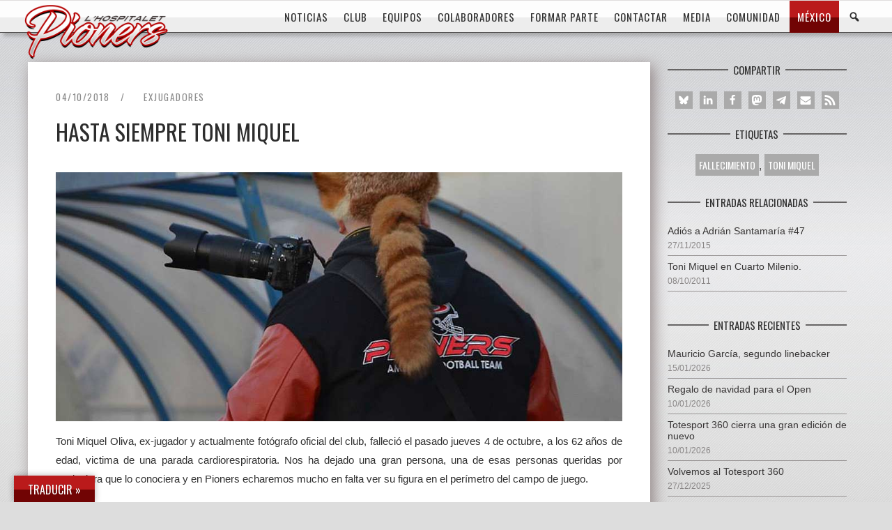

--- FILE ---
content_type: text/html; charset=UTF-8
request_url: https://www.pionerslh.com/hasta-siempre-toni-miquel
body_size: 24540
content:
<!DOCTYPE html>
<html lang="es">
<head><style>img.lazy{min-height:1px}</style><link href="https://www.pionerslh.com/wp-content/plugins/w3-total-cache/pub/js/lazyload.min.js" as="script">
<meta charset="UTF-8">
<meta name="viewport" content="width=device-width, initial-scale=1">
<link rel="profile" href="http://gmpg.org/xfn/11">
<link rel="pingback" href="https://www.pionerslh.com/xmlrpc.php">

<title>Hasta siempre Toni Miquel &#8211; PionersLH</title>
<meta name='robots' content='max-image-preview:large' />
<link rel='dns-prefetch' href='//www.pionerslh.com' />
<link rel='dns-prefetch' href='//translate.google.com' />
<link rel='dns-prefetch' href='//fonts.googleapis.com' />
<link rel="alternate" type="application/rss+xml" title="PionersLH &raquo; Feed" href="https://www.pionerslh.com/feed" />
<link rel="alternate" type="application/rss+xml" title="PionersLH &raquo; Feed de los comentarios" href="https://www.pionerslh.com/comments/feed" />
<link rel="alternate" title="oEmbed (JSON)" type="application/json+oembed" href="https://www.pionerslh.com/wp-json/oembed/1.0/embed?url=https%3A%2F%2Fwww.pionerslh.com%2Fhasta-siempre-toni-miquel" />
<link rel="alternate" title="oEmbed (XML)" type="text/xml+oembed" href="https://www.pionerslh.com/wp-json/oembed/1.0/embed?url=https%3A%2F%2Fwww.pionerslh.com%2Fhasta-siempre-toni-miquel&#038;format=xml" />
<style id='wp-img-auto-sizes-contain-inline-css' type='text/css'>
img:is([sizes=auto i],[sizes^="auto," i]){contain-intrinsic-size:3000px 1500px}
/*# sourceURL=wp-img-auto-sizes-contain-inline-css */
</style>
<link rel='stylesheet' id='dashicons-css' href='https://www.pionerslh.com/wp-includes/css/dashicons.min.css?ver=6.9' type='text/css' media='all' />
<link rel='stylesheet' id='thickbox-css' href='https://www.pionerslh.com/wp-includes/js/thickbox/thickbox.css?ver=6.9' type='text/css' media='all' />
<link rel='stylesheet' id='elusive-css' href='https://www.pionerslh.com/wp-content/plugins/menu-icons/vendor/codeinwp/icon-picker/css/types/elusive.min.css?ver=2.0' type='text/css' media='all' />
<link rel='stylesheet' id='menu-icon-font-awesome-css' href='https://www.pionerslh.com/wp-content/plugins/menu-icons/css/fontawesome/css/all.min.css?ver=5.15.4' type='text/css' media='all' />
<link rel='stylesheet' id='foundation-icons-css' href='https://www.pionerslh.com/wp-content/plugins/menu-icons/vendor/codeinwp/icon-picker/css/types/foundation-icons.min.css?ver=3.0' type='text/css' media='all' />
<link rel='stylesheet' id='genericons-css' href='https://www.pionerslh.com/wp-content/plugins/menu-icons/vendor/codeinwp/icon-picker/css/types/genericons.min.css?ver=3.4' type='text/css' media='all' />
<link rel='stylesheet' id='menu-icons-extra-css' href='https://www.pionerslh.com/wp-content/plugins/menu-icons/css/extra.min.css?ver=0.13.19' type='text/css' media='all' />
<style id='wp-emoji-styles-inline-css' type='text/css'>

	img.wp-smiley, img.emoji {
		display: inline !important;
		border: none !important;
		box-shadow: none !important;
		height: 1em !important;
		width: 1em !important;
		margin: 0 0.07em !important;
		vertical-align: -0.1em !important;
		background: none !important;
		padding: 0 !important;
	}
/*# sourceURL=wp-emoji-styles-inline-css */
</style>
<style id='wp-block-library-inline-css' type='text/css'>
:root{--wp-block-synced-color:#7a00df;--wp-block-synced-color--rgb:122,0,223;--wp-bound-block-color:var(--wp-block-synced-color);--wp-editor-canvas-background:#ddd;--wp-admin-theme-color:#007cba;--wp-admin-theme-color--rgb:0,124,186;--wp-admin-theme-color-darker-10:#006ba1;--wp-admin-theme-color-darker-10--rgb:0,107,160.5;--wp-admin-theme-color-darker-20:#005a87;--wp-admin-theme-color-darker-20--rgb:0,90,135;--wp-admin-border-width-focus:2px}@media (min-resolution:192dpi){:root{--wp-admin-border-width-focus:1.5px}}.wp-element-button{cursor:pointer}:root .has-very-light-gray-background-color{background-color:#eee}:root .has-very-dark-gray-background-color{background-color:#313131}:root .has-very-light-gray-color{color:#eee}:root .has-very-dark-gray-color{color:#313131}:root .has-vivid-green-cyan-to-vivid-cyan-blue-gradient-background{background:linear-gradient(135deg,#00d084,#0693e3)}:root .has-purple-crush-gradient-background{background:linear-gradient(135deg,#34e2e4,#4721fb 50%,#ab1dfe)}:root .has-hazy-dawn-gradient-background{background:linear-gradient(135deg,#faaca8,#dad0ec)}:root .has-subdued-olive-gradient-background{background:linear-gradient(135deg,#fafae1,#67a671)}:root .has-atomic-cream-gradient-background{background:linear-gradient(135deg,#fdd79a,#004a59)}:root .has-nightshade-gradient-background{background:linear-gradient(135deg,#330968,#31cdcf)}:root .has-midnight-gradient-background{background:linear-gradient(135deg,#020381,#2874fc)}:root{--wp--preset--font-size--normal:16px;--wp--preset--font-size--huge:42px}.has-regular-font-size{font-size:1em}.has-larger-font-size{font-size:2.625em}.has-normal-font-size{font-size:var(--wp--preset--font-size--normal)}.has-huge-font-size{font-size:var(--wp--preset--font-size--huge)}.has-text-align-center{text-align:center}.has-text-align-left{text-align:left}.has-text-align-right{text-align:right}.has-fit-text{white-space:nowrap!important}#end-resizable-editor-section{display:none}.aligncenter{clear:both}.items-justified-left{justify-content:flex-start}.items-justified-center{justify-content:center}.items-justified-right{justify-content:flex-end}.items-justified-space-between{justify-content:space-between}.screen-reader-text{border:0;clip-path:inset(50%);height:1px;margin:-1px;overflow:hidden;padding:0;position:absolute;width:1px;word-wrap:normal!important}.screen-reader-text:focus{background-color:#ddd;clip-path:none;color:#444;display:block;font-size:1em;height:auto;left:5px;line-height:normal;padding:15px 23px 14px;text-decoration:none;top:5px;width:auto;z-index:100000}html :where(.has-border-color){border-style:solid}html :where([style*=border-top-color]){border-top-style:solid}html :where([style*=border-right-color]){border-right-style:solid}html :where([style*=border-bottom-color]){border-bottom-style:solid}html :where([style*=border-left-color]){border-left-style:solid}html :where([style*=border-width]){border-style:solid}html :where([style*=border-top-width]){border-top-style:solid}html :where([style*=border-right-width]){border-right-style:solid}html :where([style*=border-bottom-width]){border-bottom-style:solid}html :where([style*=border-left-width]){border-left-style:solid}html :where(img[class*=wp-image-]){height:auto;max-width:100%}:where(figure){margin:0 0 1em}html :where(.is-position-sticky){--wp-admin--admin-bar--position-offset:var(--wp-admin--admin-bar--height,0px)}@media screen and (max-width:600px){html :where(.is-position-sticky){--wp-admin--admin-bar--position-offset:0px}}

/*# sourceURL=wp-block-library-inline-css */
</style><style id='global-styles-inline-css' type='text/css'>
:root{--wp--preset--aspect-ratio--square: 1;--wp--preset--aspect-ratio--4-3: 4/3;--wp--preset--aspect-ratio--3-4: 3/4;--wp--preset--aspect-ratio--3-2: 3/2;--wp--preset--aspect-ratio--2-3: 2/3;--wp--preset--aspect-ratio--16-9: 16/9;--wp--preset--aspect-ratio--9-16: 9/16;--wp--preset--color--black: #000000;--wp--preset--color--cyan-bluish-gray: #abb8c3;--wp--preset--color--white: #ffffff;--wp--preset--color--pale-pink: #f78da7;--wp--preset--color--vivid-red: #cf2e2e;--wp--preset--color--luminous-vivid-orange: #ff6900;--wp--preset--color--luminous-vivid-amber: #fcb900;--wp--preset--color--light-green-cyan: #7bdcb5;--wp--preset--color--vivid-green-cyan: #00d084;--wp--preset--color--pale-cyan-blue: #8ed1fc;--wp--preset--color--vivid-cyan-blue: #0693e3;--wp--preset--color--vivid-purple: #9b51e0;--wp--preset--gradient--vivid-cyan-blue-to-vivid-purple: linear-gradient(135deg,rgb(6,147,227) 0%,rgb(155,81,224) 100%);--wp--preset--gradient--light-green-cyan-to-vivid-green-cyan: linear-gradient(135deg,rgb(122,220,180) 0%,rgb(0,208,130) 100%);--wp--preset--gradient--luminous-vivid-amber-to-luminous-vivid-orange: linear-gradient(135deg,rgb(252,185,0) 0%,rgb(255,105,0) 100%);--wp--preset--gradient--luminous-vivid-orange-to-vivid-red: linear-gradient(135deg,rgb(255,105,0) 0%,rgb(207,46,46) 100%);--wp--preset--gradient--very-light-gray-to-cyan-bluish-gray: linear-gradient(135deg,rgb(238,238,238) 0%,rgb(169,184,195) 100%);--wp--preset--gradient--cool-to-warm-spectrum: linear-gradient(135deg,rgb(74,234,220) 0%,rgb(151,120,209) 20%,rgb(207,42,186) 40%,rgb(238,44,130) 60%,rgb(251,105,98) 80%,rgb(254,248,76) 100%);--wp--preset--gradient--blush-light-purple: linear-gradient(135deg,rgb(255,206,236) 0%,rgb(152,150,240) 100%);--wp--preset--gradient--blush-bordeaux: linear-gradient(135deg,rgb(254,205,165) 0%,rgb(254,45,45) 50%,rgb(107,0,62) 100%);--wp--preset--gradient--luminous-dusk: linear-gradient(135deg,rgb(255,203,112) 0%,rgb(199,81,192) 50%,rgb(65,88,208) 100%);--wp--preset--gradient--pale-ocean: linear-gradient(135deg,rgb(255,245,203) 0%,rgb(182,227,212) 50%,rgb(51,167,181) 100%);--wp--preset--gradient--electric-grass: linear-gradient(135deg,rgb(202,248,128) 0%,rgb(113,206,126) 100%);--wp--preset--gradient--midnight: linear-gradient(135deg,rgb(2,3,129) 0%,rgb(40,116,252) 100%);--wp--preset--font-size--small: 13px;--wp--preset--font-size--medium: 20px;--wp--preset--font-size--large: 36px;--wp--preset--font-size--x-large: 42px;--wp--preset--spacing--20: 0.44rem;--wp--preset--spacing--30: 0.67rem;--wp--preset--spacing--40: 1rem;--wp--preset--spacing--50: 1.5rem;--wp--preset--spacing--60: 2.25rem;--wp--preset--spacing--70: 3.38rem;--wp--preset--spacing--80: 5.06rem;--wp--preset--shadow--natural: 6px 6px 9px rgba(0, 0, 0, 0.2);--wp--preset--shadow--deep: 12px 12px 50px rgba(0, 0, 0, 0.4);--wp--preset--shadow--sharp: 6px 6px 0px rgba(0, 0, 0, 0.2);--wp--preset--shadow--outlined: 6px 6px 0px -3px rgb(255, 255, 255), 6px 6px rgb(0, 0, 0);--wp--preset--shadow--crisp: 6px 6px 0px rgb(0, 0, 0);}:where(.is-layout-flex){gap: 0.5em;}:where(.is-layout-grid){gap: 0.5em;}body .is-layout-flex{display: flex;}.is-layout-flex{flex-wrap: wrap;align-items: center;}.is-layout-flex > :is(*, div){margin: 0;}body .is-layout-grid{display: grid;}.is-layout-grid > :is(*, div){margin: 0;}:where(.wp-block-columns.is-layout-flex){gap: 2em;}:where(.wp-block-columns.is-layout-grid){gap: 2em;}:where(.wp-block-post-template.is-layout-flex){gap: 1.25em;}:where(.wp-block-post-template.is-layout-grid){gap: 1.25em;}.has-black-color{color: var(--wp--preset--color--black) !important;}.has-cyan-bluish-gray-color{color: var(--wp--preset--color--cyan-bluish-gray) !important;}.has-white-color{color: var(--wp--preset--color--white) !important;}.has-pale-pink-color{color: var(--wp--preset--color--pale-pink) !important;}.has-vivid-red-color{color: var(--wp--preset--color--vivid-red) !important;}.has-luminous-vivid-orange-color{color: var(--wp--preset--color--luminous-vivid-orange) !important;}.has-luminous-vivid-amber-color{color: var(--wp--preset--color--luminous-vivid-amber) !important;}.has-light-green-cyan-color{color: var(--wp--preset--color--light-green-cyan) !important;}.has-vivid-green-cyan-color{color: var(--wp--preset--color--vivid-green-cyan) !important;}.has-pale-cyan-blue-color{color: var(--wp--preset--color--pale-cyan-blue) !important;}.has-vivid-cyan-blue-color{color: var(--wp--preset--color--vivid-cyan-blue) !important;}.has-vivid-purple-color{color: var(--wp--preset--color--vivid-purple) !important;}.has-black-background-color{background-color: var(--wp--preset--color--black) !important;}.has-cyan-bluish-gray-background-color{background-color: var(--wp--preset--color--cyan-bluish-gray) !important;}.has-white-background-color{background-color: var(--wp--preset--color--white) !important;}.has-pale-pink-background-color{background-color: var(--wp--preset--color--pale-pink) !important;}.has-vivid-red-background-color{background-color: var(--wp--preset--color--vivid-red) !important;}.has-luminous-vivid-orange-background-color{background-color: var(--wp--preset--color--luminous-vivid-orange) !important;}.has-luminous-vivid-amber-background-color{background-color: var(--wp--preset--color--luminous-vivid-amber) !important;}.has-light-green-cyan-background-color{background-color: var(--wp--preset--color--light-green-cyan) !important;}.has-vivid-green-cyan-background-color{background-color: var(--wp--preset--color--vivid-green-cyan) !important;}.has-pale-cyan-blue-background-color{background-color: var(--wp--preset--color--pale-cyan-blue) !important;}.has-vivid-cyan-blue-background-color{background-color: var(--wp--preset--color--vivid-cyan-blue) !important;}.has-vivid-purple-background-color{background-color: var(--wp--preset--color--vivid-purple) !important;}.has-black-border-color{border-color: var(--wp--preset--color--black) !important;}.has-cyan-bluish-gray-border-color{border-color: var(--wp--preset--color--cyan-bluish-gray) !important;}.has-white-border-color{border-color: var(--wp--preset--color--white) !important;}.has-pale-pink-border-color{border-color: var(--wp--preset--color--pale-pink) !important;}.has-vivid-red-border-color{border-color: var(--wp--preset--color--vivid-red) !important;}.has-luminous-vivid-orange-border-color{border-color: var(--wp--preset--color--luminous-vivid-orange) !important;}.has-luminous-vivid-amber-border-color{border-color: var(--wp--preset--color--luminous-vivid-amber) !important;}.has-light-green-cyan-border-color{border-color: var(--wp--preset--color--light-green-cyan) !important;}.has-vivid-green-cyan-border-color{border-color: var(--wp--preset--color--vivid-green-cyan) !important;}.has-pale-cyan-blue-border-color{border-color: var(--wp--preset--color--pale-cyan-blue) !important;}.has-vivid-cyan-blue-border-color{border-color: var(--wp--preset--color--vivid-cyan-blue) !important;}.has-vivid-purple-border-color{border-color: var(--wp--preset--color--vivid-purple) !important;}.has-vivid-cyan-blue-to-vivid-purple-gradient-background{background: var(--wp--preset--gradient--vivid-cyan-blue-to-vivid-purple) !important;}.has-light-green-cyan-to-vivid-green-cyan-gradient-background{background: var(--wp--preset--gradient--light-green-cyan-to-vivid-green-cyan) !important;}.has-luminous-vivid-amber-to-luminous-vivid-orange-gradient-background{background: var(--wp--preset--gradient--luminous-vivid-amber-to-luminous-vivid-orange) !important;}.has-luminous-vivid-orange-to-vivid-red-gradient-background{background: var(--wp--preset--gradient--luminous-vivid-orange-to-vivid-red) !important;}.has-very-light-gray-to-cyan-bluish-gray-gradient-background{background: var(--wp--preset--gradient--very-light-gray-to-cyan-bluish-gray) !important;}.has-cool-to-warm-spectrum-gradient-background{background: var(--wp--preset--gradient--cool-to-warm-spectrum) !important;}.has-blush-light-purple-gradient-background{background: var(--wp--preset--gradient--blush-light-purple) !important;}.has-blush-bordeaux-gradient-background{background: var(--wp--preset--gradient--blush-bordeaux) !important;}.has-luminous-dusk-gradient-background{background: var(--wp--preset--gradient--luminous-dusk) !important;}.has-pale-ocean-gradient-background{background: var(--wp--preset--gradient--pale-ocean) !important;}.has-electric-grass-gradient-background{background: var(--wp--preset--gradient--electric-grass) !important;}.has-midnight-gradient-background{background: var(--wp--preset--gradient--midnight) !important;}.has-small-font-size{font-size: var(--wp--preset--font-size--small) !important;}.has-medium-font-size{font-size: var(--wp--preset--font-size--medium) !important;}.has-large-font-size{font-size: var(--wp--preset--font-size--large) !important;}.has-x-large-font-size{font-size: var(--wp--preset--font-size--x-large) !important;}
/*# sourceURL=global-styles-inline-css */
</style>

<style id='classic-theme-styles-inline-css' type='text/css'>
/*! This file is auto-generated */
.wp-block-button__link{color:#fff;background-color:#32373c;border-radius:9999px;box-shadow:none;text-decoration:none;padding:calc(.667em + 2px) calc(1.333em + 2px);font-size:1.125em}.wp-block-file__button{background:#32373c;color:#fff;text-decoration:none}
/*# sourceURL=/wp-includes/css/classic-themes.min.css */
</style>
<link rel='stylesheet' id='ditty-displays-css' href='https://www.pionerslh.com/wp-content/plugins/ditty-news-ticker/assets/build/dittyDisplays.css?ver=3.1.63' type='text/css' media='all' />
<link rel='stylesheet' id='ditty-fontawesome-css' href='https://www.pionerslh.com/wp-content/plugins/ditty-news-ticker/includes/libs/fontawesome-6.4.0/css/all.css?ver=6.4.0' type='text/css' media='' />
<link rel='stylesheet' id='google-language-translator-css' href='https://www.pionerslh.com/wp-content/plugins/google-language-translator/css/style.css?ver=6.0.20' type='text/css' media='' />
<link rel='stylesheet' id='glt-toolbar-styles-css' href='https://www.pionerslh.com/wp-content/plugins/google-language-translator/css/toolbar.css?ver=6.0.20' type='text/css' media='' />
<link rel='stylesheet' id='sportspress-general-css' href='//www.pionerslh.com/wp-content/plugins/sportspress/assets/css/sportspress.css?ver=2.7.17' type='text/css' media='all' />
<link rel='stylesheet' id='sportspress-icons-css' href='//www.pionerslh.com/wp-content/plugins/sportspress/assets/css/icons.css?ver=2.7' type='text/css' media='all' />
<link rel='stylesheet' id='wpsm_tabs_r-font-awesome-front-css' href='https://www.pionerslh.com/wp-content/plugins/tabs-responsive/assets/css/font-awesome/css/font-awesome.min.css?ver=6.9' type='text/css' media='all' />
<link rel='stylesheet' id='wpsm_tabs_r_bootstrap-front-css' href='https://www.pionerslh.com/wp-content/plugins/tabs-responsive/assets/css/bootstrap-front.css?ver=6.9' type='text/css' media='all' />
<link rel='stylesheet' id='wpsm_tabs_r_animate-css' href='https://www.pionerslh.com/wp-content/plugins/tabs-responsive/assets/css/animate.css?ver=6.9' type='text/css' media='all' />
<link rel='stylesheet' id='wpgp-youtube-gallery-css' href='https://www.pionerslh.com/wp-content/plugins/video-gallery-playlist/public/css/wpgp-youtube-gallery-public.css?ver=2.4.1' type='text/css' media='all' />
<link rel='stylesheet' id='widgetopts-styles-css' href='https://www.pionerslh.com/wp-content/plugins/widget-options/assets/css/widget-options.css?ver=4.1.3' type='text/css' media='all' />
<link rel='stylesheet' id='wpos-slick-style-css' href='https://www.pionerslh.com/wp-content/plugins/wp-logo-showcase-responsive-slider-slider/assets/css/slick.css?ver=3.8.7' type='text/css' media='all' />
<link rel='stylesheet' id='wpls-public-style-css' href='https://www.pionerslh.com/wp-content/plugins/wp-logo-showcase-responsive-slider-slider/assets/css/wpls-public.css?ver=3.8.7' type='text/css' media='all' />
<link rel='stylesheet' id='wp-sponsors-css' href='https://www.pionerslh.com/wp-content/plugins/wp-sponsors/assets/dist/css/public.css?ver=3.5.1' type='text/css' media='all' />
<link rel='stylesheet' id='parent-style-css' href='https://www.pionerslh.com/wp-content/themes/siteorigin-unwind/style.css?ver=6.9' type='text/css' media='all' />
<link rel='stylesheet' id='child-style-css' href='https://www.pionerslh.com/wp-content/themes/Pioners/pioners.css?ver=1.0' type='text/css' media='all' />
<link rel='stylesheet' id='siteorigin-unwind-style-css' href='https://www.pionerslh.com/wp-content/themes/siteorigin-unwind/style.min.css?ver=1.9.9' type='text/css' media='all' />
<link rel='stylesheet' id='siteorigin-google-web-fonts-css' href='https://fonts.googleapis.com/css?family=Lato%3A300%2C400%7COswald%3Aregular&#038;subset&#038;display=block&#038;ver=6.9' type='text/css' media='all' />
<style id='block-visibility-screen-size-styles-inline-css' type='text/css'>
/* Large screens (desktops, 992px and up) */
@media ( min-width: 992px ) {
	.block-visibility-hide-large-screen {
		display: none !important;
	}
}

/* Medium screens (tablets, between 768px and 992px) */
@media ( min-width: 768px ) and ( max-width: 991.98px ) {
	.block-visibility-hide-medium-screen {
		display: none !important;
	}
}

/* Small screens (mobile devices, less than 768px) */
@media ( max-width: 767.98px ) {
	.block-visibility-hide-small-screen {
		display: none !important;
	}
}
/*# sourceURL=block-visibility-screen-size-styles-inline-css */
</style>
<link rel='stylesheet' id='myStyleSheets-css' href='https://www.pionerslh.com/wp-content/plugins/wp-latest-posts/css/wplp_front.css?ver=5.0.10' type='text/css' media='all' />
<style type="text/css">.sp-data-table th,.sp-data-table td{padding: 0px !important}</style><script type="text/javascript" src="https://www.pionerslh.com/wp-includes/js/jquery/jquery.min.js?ver=3.7.1" id="jquery-core-js"></script>
<script type="text/javascript" src="https://www.pionerslh.com/wp-includes/js/jquery/jquery-migrate.min.js?ver=3.4.1" id="jquery-migrate-js"></script>
<script type="text/javascript" src="https://www.pionerslh.com/wp-content/plugins/video-gallery-playlist/public/js/wpgp-youtube-gallery-public.js?ver=2.4.1" id="wpgp-youtube-gallery-js"></script>
<script type="text/javascript" src="https://www.pionerslh.com/wp-content/plugins/wp-sponsors/assets/dist/js/public.js?ver=3.5.1" id="wp-sponsors-js"></script>
<link rel="https://api.w.org/" href="https://www.pionerslh.com/wp-json/" /><link rel="alternate" title="JSON" type="application/json" href="https://www.pionerslh.com/wp-json/wp/v2/posts/1393" /><link rel="EditURI" type="application/rsd+xml" title="RSD" href="https://www.pionerslh.com/xmlrpc.php?rsd" />
<meta name="generator" content="WordPress 6.9" />
<meta name="generator" content="SportsPress 2.7.17" />
<link rel="canonical" href="https://www.pionerslh.com/hasta-siempre-toni-miquel" />
<link rel='shortlink' href='https://www.pionerslh.com/?p=1393' />
<style>p.hello{font-size:12px;color:darkgray;}#google_language_translator,#flags{text-align:left;}#google_language_translator,#language{clear:both;width:160px;text-align:right;}#language{float:right;}#flags{text-align:right;width:165px;float:right;clear:right;}#flags ul{float:right!important;}p.hello{text-align:right;float:right;clear:both;}.glt-clear{height:0px;clear:both;margin:0px;padding:0px;}#flags{width:165px;}#flags a{display:inline-block;margin-left:2px;}#google_language_translator a{display:none!important;}div.skiptranslate.goog-te-gadget{display:inline!important;}.goog-te-gadget{color:transparent!important;}.goog-te-gadget{font-size:0px!important;}.goog-branding{display:none;}.goog-tooltip{display: none!important;}.goog-tooltip:hover{display: none!important;}.goog-text-highlight{background-color:transparent!important;border:none!important;box-shadow:none!important;}#google_language_translator select.goog-te-combo{color:#32373c;}div.skiptranslate{display:none!important;}body{top:0px!important;}#goog-gt-{display:none!important;}font font{background-color:transparent!important;box-shadow:none!important;position:initial!important;}#glt-translate-trigger{left:20px;right:auto;}#glt-translate-trigger > span{color:#ffffff;}#glt-translate-trigger{background:#dd3333;}.goog-te-gadget .goog-te-combo{width:100%;}</style>				<style type="text/css" id="siteorigin-unwind-settings-custom" data-siteorigin-settings="true">
					/* style */ body,button,input,select,textarea { color: #303030; font-family: "Arial", sans-serif; font-weight: normal;  } h1,h2,h3,h4,h5,h6 { font-family: "Oswald", sans-serif; font-weight: normal;  } blockquote { border-left: 3px solid #b50000; } abbr,acronym { border-bottom: 1px dotted #303030; }    .button:hover,#page #infinite-handle span button:hover,button:hover,input[type=button]:hover,input[type=reset]:hover,input[type=submit]:hover,.woocommerce #respond input#submit:hover,.woocommerce a.button:hover,.woocommerce button.button:hover,.woocommerce input.button:hover,.woocommerce.single-product .cart button:hover { border-color: #b50000; color: #b50000; } .button:active,#page #infinite-handle span button:active,.button:focus,#page #infinite-handle span button:focus,button:active,button:focus,input[type=button]:active,input[type=button]:focus,input[type=reset]:active,input[type=reset]:focus,input[type=submit]:active,input[type=submit]:focus,.woocommerce #respond input#submit:active,.woocommerce #respond input#submit:focus,.woocommerce a.button:active,.woocommerce a.button:focus,.woocommerce button.button:active,.woocommerce button.button:focus,.woocommerce input.button:active,.woocommerce input.button:focus,.woocommerce.single-product .cart button:active,.woocommerce.single-product .cart button:focus { border-color: #b50000; color: #b50000; } input[type=text],input[type=email],input[type=url],input[type=password],input[type=search],input[type=number],input[type=tel],input[type=range],input[type=date],input[type=month],input[type=week],input[type=time],input[type=datetime],input[type=datetime-local],input[type=color],textarea { color: #8e8e8e; } input[type=text]:focus,input[type=email]:focus,input[type=url]:focus,input[type=password]:focus,input[type=search]:focus,input[type=number]:focus,input[type=tel]:focus,input[type=range]:focus,input[type=date]:focus,input[type=month]:focus,input[type=week]:focus,input[type=time]:focus,input[type=datetime]:focus,input[type=datetime-local]:focus,input[type=color]:focus,textarea:focus { color: #303030; } a { color: #b50000; } a:hover,a:focus { color: #b50000; } .main-navigation > div ul ul a { font-family: "Arial", sans-serif; font-weight: normal;  } .main-navigation > div li a { color: #303030; }  .search-toggle .open .svg-icon-search path { fill: #303030; } .search-toggle .close .svg-icon-close path { fill: #303030; } .menu-toggle .svg-icon-menu path { fill: #303030; } #mobile-navigation ul li a { color: #303030; } #mobile-navigation ul li .dropdown-toggle .svg-icon-submenu path { fill: #303030; } .comment-navigation a,.posts-navigation a,.post-navigation a { color: #303030; } .comment-navigation a:hover,.posts-navigation a:hover,.post-navigation a:hover { border-color: #b50000; color: #b50000; }  .pagination .page-numbers { color: #303030; } .pagination .page-numbers:hover { background: #b50000; border-color: #b50000; } .pagination .dots:hover { color: #303030; } .pagination .current { background: #b50000; border-color: #b50000; }  .post-navigation { font-family: "Arial", sans-serif; font-weight: normal;  } .post-navigation a { color: #303030; } .post-navigation a:hover { color: #b50000; } .post-navigation a .sub-title { color: #8e8e8e; } .breadcrumbs,.woocommerce .woocommerce-breadcrumb { color: #8e8e8e; }  .breadcrumbs a:hover,.woocommerce .woocommerce-breadcrumb a:hover { color: #b50000; } .breadcrumbs .breadcrumb_last,.woocommerce .woocommerce-breadcrumb .breadcrumb_last { color: #8e8e8e; } #secondary .widget .widget-title,#colophon .widget .widget-title,#masthead-widgets .widget .widget-title { color: #303030; } #secondary .widget a,#colophon .widget a,#masthead-widgets .widget a { color: #303030; } #secondary .widget a:hover,#colophon .widget a:hover,#masthead-widgets .widget a:hover { color: #b50000; } .widget_categories { color: #8e8e8e; } .widget_categories a { color: #303030; }  .widget #wp-calendar caption { font-family: "Arial", sans-serif; font-weight: normal;  } .calendar_wrap .wp-calendar-nav a { color: #b50000; } .calendar_wrap .wp-calendar-nav a:hover { color: #b50000; } .widget_recent_entries .post-date { color: #8e8e8e; } .recent-posts-extended h3 { color: #303030; }  .recent-posts-extended time { color: #8e8e8e; } #secondary .widget_search .search-form button[type=submit] svg,#colophon .widget_search .search-form button[type=submit] svg,#masthead-widgets .widget_search .search-form button[type=submit] svg { fill: #303030; } #page .widget_tag_cloud a { color: #303030; } #page .widget_tag_cloud a:hover { background: #b50000; border-color: #b50000; } #masthead { margin-bottom: 0px; }    #masthead .site-branding { padding: 0px 0; }   .header-design-4 #masthead .site-branding { padding: calc( 0px / 2) 0; } #masthead #masthead-widgets { margin: 0px auto; } #fullscreen-search h3 { color: #303030; } #fullscreen-search form input[type=search] { color: #303030; } #fullscreen-search form button[type=submit] svg { fill: #8e8e8e; }     .entry-meta span { color: #8e8e8e; } .entry-meta span a:hover { color: #b50000; }  .entry-title a:hover { color: #303030; }  .more-link:hover .more-text { border: 2px solid #b50000; color: #b50000; } .page-links .page-links-title { color: #303030; } .page-links .post-page-numbers { color: #303030; } .page-links .post-page-numbers:hover,.page-links .post-page-numbers.current { border-color: #b50000; color: #b50000; } .tags-list a { color: #303030; } .tags-list a:hover { background: #303030; }  .blog-layout-grid .archive-entry .more-link .more-text { color: #b50000; font-family: "Arial", sans-serif; font-weight: normal;  } .blog-layout-grid .archive-entry .more-link .more-text:hover { color: #303030; }  .blog-layout-masonry .archive-entry .more-link .more-text { color: #b50000; font-family: "Arial", sans-serif; font-weight: normal;  } .blog-layout-masonry .archive-entry .more-link .more-text:hover { color: #303030; }  .blog-layout-alternate .archive-entry .entry-content .more-link .more-text { color: #b50000; font-family: "Arial", sans-serif; font-weight: normal;  } .blog-layout-alternate .archive-entry .entry-content .more-link .more-text:hover { color: #303030; } .blog-layout-offset .archive-entry .entry-header .entry-time { color: #8e8e8e; } .blog-layout-offset .archive-entry .entry-offset .meta-text { color: #8e8e8e; }  .blog-layout-offset .archive-entry .entry-offset a:hover { color: #303030; } .archive .container > .page-header,.search .container > .page-header { margin-bottom: 0px; }   .content-area .search-form button[type=submit] svg { fill: #303030; } .yarpp-related ol li .related-post-title:hover,.related-posts-section ol li .related-post-title:hover { color: #303030; } .yarpp-related ol li .related-post-date,.related-posts-section ol li .related-post-date { color: #8e8e8e; } .author-box .author-description { color: #303030; }  .author-box .author-description .post-author-title a:hover { color: #303030; } .portfolio-filter-terms button { color: #8e8e8e; }   .entry-thumbnail:hover .entry-overlay { border: 2px solid #8e8e8e; }   .archive-project .entry-project-type { color: #8e8e8e; }  .jetpack-portfolio-shortcode .portfolio-entry-title a:hover { color: #303030; } .jetpack-portfolio-shortcode .portfolio-entry-meta { color: #8e8e8e; } .jetpack-portfolio-shortcode .portfolio-entry-meta a { color: #8e8e8e; } .jetpack-portfolio-shortcode .portfolio-entry-meta a:hover { color: #b50000; } .comment-list li.comment { color: #303030; }   .comment-list li.comment .author a:hover { color: #303030; } .comment-list li.comment .date { color: #8e8e8e; }  .comment-list li.comment .comment-reply-link:hover { color: #b50000; } .comment-reply-title #cancel-comment-reply-link { color: #8e8e8e; } .comment-reply-title #cancel-comment-reply-link:hover { color: #b50000; }  #commentform .comment-notes a,#commentform .logged-in-as a { color: #303030; }  #colophon { margin-top: ; } #colophon .widgets { padding:  0; } #colophon .site-info { color: #303030; }  #colophon.unconstrained-footer .container { padding: 0 ; }  .site-content #jp-relatedposts .jp-relatedposts-items .jp-relatedposts-post h4 a:hover { color: #303030; } .site-content #jp-relatedposts .jp-relatedposts-items .jp-relatedposts-post p { color: #8e8e8e; } @media screen and (max-width: 1170px) { .main-navigation .menu-toggle { display: block; } .main-navigation > div, .main-navigation > div ul, .main-navigation .shopping-cart { display: none; } } @media screen and (min-width: 1171px) { #mobile-navigation { display: none !important; } .main-navigation > div ul { display: block; } .main-navigation .shopping-cart { display: inline-block; } .main-navigation .menu-toggle { display: none; } }				</style>
				<link rel="icon" href="https://www.pionerslh.com/wp-content/uploads/2021/07/cropped-logo-pioners-ico-32x32.png" sizes="32x32" />
<link rel="icon" href="https://www.pionerslh.com/wp-content/uploads/2021/07/cropped-logo-pioners-ico-192x192.png" sizes="192x192" />
<link rel="apple-touch-icon" href="https://www.pionerslh.com/wp-content/uploads/2021/07/cropped-logo-pioners-ico-180x180.png" />
<meta name="msapplication-TileImage" content="https://www.pionerslh.com/wp-content/uploads/2021/07/cropped-logo-pioners-ico-270x270.png" />
<link rel='stylesheet' id='sow-social-media-buttons-flat-03da8151d3b3-1393-css' href='https://www.pionerslh.com/wp-content/uploads/siteorigin-widgets/sow-social-media-buttons-flat-03da8151d3b3-1393.css?ver=6.9' type='text/css' media='all' />
<link rel='stylesheet' id='siteorigin-widget-icon-font-fontawesome-css' href='https://www.pionerslh.com/wp-content/plugins/so-widgets-bundle/icons/fontawesome/style.css?ver=6.9' type='text/css' media='all' />
<link rel='stylesheet' id='shariffcss-css' href='https://www.pionerslh.com/wp-content/plugins/shariff/css/shariff.min.css?ver=4.6.15' type='text/css' media='all' />
<link rel='stylesheet' id='yarppRelatedCss-css' href='https://www.pionerslh.com/wp-content/plugins/yet-another-related-posts-plugin/style/related.css?ver=5.30.11' type='text/css' media='all' />
</head>

<body class="wp-singular post-template-default single single-post postid-1393 single-format-standard wp-custom-logo wp-theme-siteorigin-unwind wp-child-theme-Pioners css3-animations header-design-4 no-js page-layout-default page-layout-hide-masthead page-layout-hide-footer-widgets sticky-menu sidebar">

<div id="page" class="hfeed site">
	<a class="skip-link screen-reader-text" href="#content">Ir al contenido</a>

	    
        
    

		<header id="masthead" class="site-header">

			
			
<div class="main-navigation-bar sticky-bar sticky-menu">
	<div class="container">
		<div class="site-branding">
			<a href="https://www.pionerslh.com/" rel="home">
			<span class="screen-reader-text">Inicio</span><img width="538" height="224" src="https://www.pionerslh.com/wp-content/uploads/2022/09/Logo-V2.png" class="attachment-full size-full" alt="" decoding="async" fetchpriority="high" srcset="https://www.pionerslh.com/wp-content/uploads/2022/09/Logo-V2.png 538w, https://www.pionerslh.com/wp-content/uploads/2022/09/Logo-V2-300x125.png 300w, https://www.pionerslh.com/wp-content/uploads/2022/09/Logo-V2-128x53.png 128w, https://www.pionerslh.com/wp-content/uploads/2022/09/Logo-V2-32x13.png 32w" sizes="(max-width: 538px) 100vw, 538px" loading="eager" /></a>					</div><!-- .site-branding -->
    
	   	<nav id="site-navigation" class="main-navigation">
							<button id="mobile-menu-button" class="menu-toggle" aria-controls="primary-menu" aria-expanded="false">				<svg version="1.1" class="svg-icon-menu" xmlns="http://www.w3.org/2000/svg" xmlns:xlink="http://www.w3.org/1999/xlink" width="27" height="32" viewBox="0 0 27 32">
					<path d="M27.429 24v2.286q0 0.464-0.339 0.804t-0.804 0.339h-25.143q-0.464 0-0.804-0.339t-0.339-0.804v-2.286q0-0.464 0.339-0.804t0.804-0.339h25.143q0.464 0 0.804 0.339t0.339 0.804zM27.429 14.857v2.286q0 0.464-0.339 0.804t-0.804 0.339h-25.143q-0.464 0-0.804-0.339t-0.339-0.804v-2.286q0-0.464 0.339-0.804t0.804-0.339h25.143q0.464 0 0.804 0.339t0.339 0.804zM27.429 5.714v2.286q0 0.464-0.339 0.804t-0.804 0.339h-25.143q-0.464 0-0.804-0.339t-0.339-0.804v-2.286q0-0.464 0.339-0.804t0.804-0.339h25.143q0.464 0 0.804 0.339t0.339 0.804z"></path>
				</svg>
			</button>
				<div class="menu-principal-container"><ul id="primary-menu" class="menu"><li id="menu-item-6369" class="menu-item menu-item-type-post_type menu-item-object-page menu-item-6369"><a href="https://www.pionerslh.com/noticias">Noticias</a></li>
<li id="menu-item-2329" class="menu-item menu-item-type-custom menu-item-object-custom menu-item-has-children menu-item-2329"><a href="#">CLUB</a>
<ul class="sub-menu">
	<li id="menu-item-3127" class="menu-item menu-item-type-post_type menu-item-object-page menu-item-3127"><a href="https://www.pionerslh.com/informacion">INFORMACIÓN</a></li>
	<li id="menu-item-2348" class="menu-item menu-item-type-post_type menu-item-object-page menu-item-2348"><a href="https://www.pionerslh.com/organizacion">ORGANIZACIÓN</a></li>
	<li id="menu-item-2868" class="menu-item menu-item-type-post_type menu-item-object-page menu-item-2868"><a href="https://www.pionerslh.com/estatutos">ESTATUTOS</a></li>
	<li id="menu-item-4750" class="menu-item menu-item-type-post_type menu-item-object-page menu-item-4750"><a href="https://www.pionerslh.com/memorias-y-presupuestos">MEMORIAS Y PRESUPUESTOS</a></li>
	<li id="menu-item-10187" class="menu-item menu-item-type-post_type menu-item-object-page menu-item-10187"><a href="https://www.pionerslh.com/protocolos">PROTOCOLOS</a></li>
	<li id="menu-item-5370" class="menu-item menu-item-type-post_type menu-item-object-page menu-item-5370"><a href="https://www.pionerslh.com/codigo-etico-pioners">CÓDIGO ÉTICO</a></li>
	<li id="menu-item-6148" class="menu-item menu-item-type-post_type menu-item-object-page menu-item-6148"><a href="https://www.pionerslh.com/palmares">PALMARES</a></li>
</ul>
</li>
<li id="menu-item-2327" class="menu-item menu-item-type-custom menu-item-object-custom menu-item-has-children menu-item-2327"><a href="#">EQUIPOS</a>
<ul class="sub-menu">
	<li id="menu-item-12635" class="menu-item menu-item-type-post_type menu-item-object-page menu-item-12635"><a href="https://www.pionerslh.com/equipo-senior-2024-2025-copy">SEN.MASC</a></li>
	<li id="menu-item-12887" class="menu-item menu-item-type-post_type menu-item-object-page menu-item-12887"><a href="https://www.pionerslh.com/equipo-femenino-2025-2026">SEN. FEM.</a></li>
	<li id="menu-item-13071" class="menu-item menu-item-type-post_type menu-item-object-page menu-item-13071"><a href="https://www.pionerslh.com/equipo-open-flag-2025-2026">OPEN</a></li>
	<li id="menu-item-12804" class="menu-item menu-item-type-post_type menu-item-object-page menu-item-12804"><a href="https://www.pionerslh.com/equipo-femenino-flag-2025-2026">OPEN FEM</a></li>
	<li id="menu-item-12787" class="menu-item menu-item-type-post_type menu-item-object-page menu-item-12787"><a href="https://www.pionerslh.com/equipo-junior-2025-2026">JUNIOR</a></li>
	<li id="menu-item-12771" class="menu-item menu-item-type-post_type menu-item-object-page menu-item-12771"><a href="https://www.pionerslh.com/equipo-cadete-2025-2026">CADETE</a></li>
	<li id="menu-item-12784" class="menu-item menu-item-type-post_type menu-item-object-page menu-item-12784"><a href="https://www.pionerslh.com/equipo-sub17-2025-2026">SUB17</a></li>
	<li id="menu-item-12785" class="menu-item menu-item-type-post_type menu-item-object-page menu-item-12785"><a href="https://www.pionerslh.com/equipo-sub15-infantil-2025-2026">SUB15</a></li>
	<li id="menu-item-12786" class="menu-item menu-item-type-post_type menu-item-object-page menu-item-12786"><a href="https://www.pionerslh.com/equipo-sub13-alevin-2025-2026">SUB13</a></li>
	<li id="menu-item-13181" class="menu-item menu-item-type-post_type menu-item-object-page menu-item-13181"><a href="https://www.pionerslh.com/hallas-heroes-2025-2026">HALAS HEROES</a></li>
	<li id="menu-item-5150" class="menu-item menu-item-type-post_type menu-item-object-page menu-item-5150"><a href="https://www.pionerslh.com/codigo-etico-futbol-americano">CÓDIGO ÉTICO</a></li>
</ul>
</li>
<li id="menu-item-8696" class="menu-item menu-item-type-post_type menu-item-object-page menu-item-8696"><a href="https://www.pionerslh.com/colaboradores">COLABORADORES</a></li>
<li id="menu-item-2224" class="menu-item menu-item-type-custom menu-item-object-custom menu-item-has-children menu-item-2224"><a href="#">FORMAR PARTE</a>
<ul class="sub-menu">
	<li id="menu-item-4560" class="menu-item menu-item-type-post_type menu-item-object-page menu-item-4560"><a href="https://www.pionerslh.com/jugar">JUGAR</a></li>
	<li id="menu-item-2221" class="menu-item menu-item-type-post_type menu-item-object-page menu-item-2221"><a href="https://www.pionerslh.com/hazte-socio">HACERSE SOCIO</a></li>
	<li id="menu-item-4557" class="menu-item menu-item-type-post_type menu-item-object-page menu-item-4557"><a href="https://www.pionerslh.com/patrocinar-colaborar">COLABORAR</a></li>
</ul>
</li>
<li id="menu-item-3976" class="menu-item menu-item-type-post_type menu-item-object-page menu-item-3976"><a href="https://www.pionerslh.com/contactar">CONTACTAR</a></li>
<li id="menu-item-10139" class="menu-item menu-item-type-custom menu-item-object-custom menu-item-has-children menu-item-10139"><a href="#">MEDIA</a>
<ul class="sub-menu">
	<li id="menu-item-10278" class="menu-item menu-item-type-custom menu-item-object-custom menu-item-10278"><a href="https://www.youtube.com/@pionershospitalet/videos">VIDEOS</a></li>
	<li id="menu-item-10140" class="menu-item menu-item-type-post_type menu-item-object-page menu-item-10140"><a href="https://www.pionerslh.com/the-program">THE PROGRAM</a></li>
	<li id="menu-item-11332" class="menu-item menu-item-type-post_type menu-item-object-page menu-item-11332"><a href="https://www.pionerslh.com/equipo-de-comunicaciones">EQUIPO</a></li>
	<li id="menu-item-11468" class="menu-item menu-item-type-post_type menu-item-object-page menu-item-11468"><a href="https://www.pionerslh.com/equipo-de-comunicaciones-copy">FOTÓGRAFOS</a></li>
</ul>
</li>
<li id="menu-item-5874" class="menu-item menu-item-type-custom menu-item-object-custom menu-item-has-children menu-item-5874"><a href="#">COMUNIDAD</a>
<ul class="sub-menu">
	<li id="menu-item-13050" class="menu-item menu-item-type-post_type menu-item-object-sp_calendar menu-item-13050"><a href="https://www.pionerslh.com/calendar/calendario-club-temporada-2025-2026">CALENDARIO</a></li>
	<li id="menu-item-5875" class="menu-item menu-item-type-custom menu-item-object-custom menu-item-5875"><a target="_blank" href="https://www.facebook.com/groups/61992411210">OLD PIONERS</a></li>
</ul>
</li>
<li id="menu-item-6303" class="mexico menu-item menu-item-type-custom menu-item-object-custom menu-item-6303"><a href="https://www.pionerslh.com/campus-mexico">MÉXICO</a></li>
<li id="menu-item-10812" class="nodisplay menu-item menu-item-type-post_type menu-item-object-page menu-item-10812"><a href="https://www.pionerslh.com/entradas">ENTRADAS</a></li>
<li id="menu-item-9910" class="menu-item menu-item-type-custom menu-item-object-custom menu-item-9910"><a href="#searchwp-modal-06d71211025f6ddacba50cf8c98f84ac" data-searchwp-modal-trigger="searchwp-modal-06d71211025f6ddacba50cf8c98f84ac"><i class="_mi dashicons dashicons-search" aria-hidden="true"></i><span class="visuallyhidden">BUSCAR</span></a></li>
</ul></div>			</nav><!-- #site-navigation -->
	<div id="mobile-navigation"></div>
	            
     
             
                     
     	<div class="social-search">      
									<div class="widget widget_sow-social-media-buttons"><div
			
			class="so-widget-sow-social-media-buttons so-widget-sow-social-media-buttons-flat-03da8151d3b3-1393"
			
		>
<h2 class="widgettitle">Redes sociales</h2>
<div class="social-media-button-container">
	
		<a 
		class="ow-button-hover sow-social-media-button-instagram-0 sow-social-media-button" title="PionersLH en Instagram" aria-label="PionersLH en Instagram" target="_blank" rel="noopener noreferrer" href="https://instagram.com/pionerslh" 		>
			<div class="boton-red">
            <span class="icono-red">
								<span class="sow-icon-fontawesome sow-fab" data-sow-icon="&#xf16d;"
		 
		aria-hidden="true"></span>							</span>
            <span class="red">
            instagram            </span>
            
            <span class="cuenta">
            https://instagram.com/pionerslh            </span>
            </div>
		</a>
	
		<a 
		class="ow-button-hover sow-social-media-button-youtube-0 sow-social-media-button" title="PionersLH en Youtube" aria-label="PionersLH en Youtube" target="_blank" rel="noopener noreferrer" href="https://www.youtube.com/user/pionershospitalet" 		>
			<div class="boton-red">
            <span class="icono-red">
								<span class="sow-icon-fontawesome sow-fab" data-sow-icon="&#xf167;"
		 
		aria-hidden="true"></span>							</span>
            <span class="red">
            youtube            </span>
            
            <span class="cuenta">
            pionershospitalet            </span>
            </div>
		</a>
	
		<a 
		class="ow-button-hover sow-social-media-button-bluesky-0 sow-social-media-button" title="Pioners LH en Bluesky" aria-label="Pioners LH en Bluesky" target="_blank" rel="noopener noreferrer" href="https://bsky.app/profile/pionerslh.bsky.social" 		>
			<div class="boton-red">
            <span class="icono-red">
								<span class="sow-icon-fontawesome sow-fab" data-sow-icon="&#xe671;"
		 
		aria-hidden="true"></span>							</span>
            <span class="red">
            bluesky            </span>
            
            <span class="cuenta">
            pionerslh.bsky.social            </span>
            </div>
		</a>
	
		<a 
		class="ow-button-hover sow-social-media-button-facebook-0 sow-social-media-button" title="PionersLH en Facebook" aria-label="PionersLH en Facebook" target="_blank" rel="noopener noreferrer" href="https://www.facebook.com/PionersLH/" 		>
			<div class="boton-red">
            <span class="icono-red">
								<span class="sow-icon-fontawesome sow-fab" data-sow-icon="&#xf39e;"
		 
		aria-hidden="true"></span>							</span>
            <span class="red">
            facebook            </span>
            
            <span class="cuenta">
            PionersLH/            </span>
            </div>
		</a>
	
		<a 
		class="ow-button-hover sow-social-media-button-tiktok-0 sow-social-media-button" title="Pioners en Tiktok" aria-label="Pioners en Tiktok" target="_blank" rel="noopener noreferrer" href="https://www.tiktok.com/@pionerslh1988" 		>
			<div class="boton-red">
            <span class="icono-red">
								<span class="sow-icon-fontawesome sow-fab" data-sow-icon="&#xe07b;"
		 
		aria-hidden="true"></span>							</span>
            <span class="red">
            tiktok            </span>
            
            <span class="cuenta">
            @pionerslh1988            </span>
            </div>
		</a>
	
		<a 
		class="ow-button-hover sow-social-media-button-linkedin-0 sow-social-media-button" title="Pioners en Linkedin" aria-label="Pioners en Linkedin" target="_blank" rel="noopener noreferrer" href="https://www.linkedin.com/company/pioners-hospitalet" 		>
			<div class="boton-red">
            <span class="icono-red">
								<span class="sow-icon-fontawesome sow-fab" data-sow-icon="&#xf0e1;"
		 
		aria-hidden="true"></span>							</span>
            <span class="red">
            linkedin            </span>
            
            <span class="cuenta">
            pioners-hospitalet            </span>
            </div>
		</a>
	</div>
</div></div>					<span class="v-line"></span>
						        
        
        
        

			</div>

	</div><!-- .container -->
</div>



	<div class="top-bar">
		<div class="container">
                                     
			
		</div><!-- .container -->


	</div><!-- .top-bar -->

		</header><!-- #masthead -->
	
	<div id="content" class="site-content">
		<div class="container">

	
	<div id="primary" class="content-area">
		<main id="main" class="site-main">

			
<article id="post-1393" class="entry post-1393 post type-post status-publish format-standard has-post-thumbnail hentry category-exjugadores tag-fallecimiento tag-toni-miquel">
                                      
	<header class="entry-header">
		
    <div class="entry-meta">
    <div class="entry-meta-left">
			
		
					<span class="entry-date">
									04/10/2018							</span>
		
		<span class="entry-category"><a href="https://www.pionerslh.com/category/exjugadores" rel="category tag">Exjugadores</a></span>
		
	     </div>
     <div class="entry-meta-right">
     <div class="shariff shariff-align-flex-start shariff-widget-align-flex-start"><ul class="shariff-buttons theme-round orientation-horizontal buttonsize-small"><li class="shariff-button bluesky" style="background-color:#b50000;border-radius:1%"><a href="https://bsky.app/intent/compose?text=Hasta%20siempre%20Toni%20Miquel https%3A%2F%2Fwww.pionerslh.com%2Fhasta-siempre-toni-miquel " title="Compartir en Bluesky" aria-label="Compartir en Bluesky" role="button" rel="noopener nofollow" class="shariff-link" style=";border-radius:1%; background-color:#aaaaaa; color:#fff" target="_blank"><span class="shariff-icon" style=""><svg width="20" height="20" version="1.1" xmlns="http://www.w3.org/2000/svg" viewBox="0 0 20 20"><path class="st0" d="M4.89,3.12c2.07,1.55,4.3,4.71,5.11,6.4.82-1.69,3.04-4.84,5.11-6.4,1.49-1.12,3.91-1.99,3.91.77,0,.55-.32,4.63-.5,5.3-.64,2.3-2.99,2.89-5.08,2.54,3.65.62,4.58,2.68,2.57,4.74-3.81,3.91-5.48-.98-5.9-2.23-.08-.23-.11-.34-.12-.25,0-.09-.04.02-.12.25-.43,1.25-2.09,6.14-5.9,2.23-2.01-2.06-1.08-4.12,2.57-4.74-2.09.36-4.44-.23-5.08-2.54-.19-.66-.5-4.74-.5-5.3,0-2.76,2.42-1.89,3.91-.77h0Z"/></svg></span></a></li><li class="shariff-button facebook" style="background-color:#b50000;border-radius:1%"><a href="https://www.facebook.com/sharer/sharer.php?u=https%3A%2F%2Fwww.pionerslh.com%2Fhasta-siempre-toni-miquel" title="Compartir en Facebook" aria-label="Compartir en Facebook" role="button" rel="nofollow" class="shariff-link" style=";border-radius:1%; background-color:#aaaaaa; color:#fff" target="_blank"><span class="shariff-icon" style=""><svg width="32px" height="20px" xmlns="http://www.w3.org/2000/svg" viewBox="0 0 18 32"><path fill="#3b5998" d="M17.1 0.2v4.7h-2.8q-1.5 0-2.1 0.6t-0.5 1.9v3.4h5.2l-0.7 5.3h-4.5v13.6h-5.5v-13.6h-4.5v-5.3h4.5v-3.9q0-3.3 1.9-5.2t5-1.8q2.6 0 4.1 0.2z"/></svg></span></a></li><li class="shariff-button telegram" style="background-color:#b50000;border-radius:1%"><a href="https://telegram.me/share/url?url=https%3A%2F%2Fwww.pionerslh.com%2Fhasta-siempre-toni-miquel&text=Hasta%20siempre%20Toni%20Miquel" title="Compartir en Telegram" aria-label="Compartir en Telegram" role="button" rel="noopener nofollow" class="shariff-link" style=";border-radius:1%; background-color:#aaaaaa; color:#fff" target="_blank"><span class="shariff-icon" style=""><svg width="32px" height="20px" xmlns="http://www.w3.org/2000/svg" viewBox="0 0 32 32"><path fill="#0088cc" d="M30.8 6.5l-4.5 21.4c-.3 1.5-1.2 1.9-2.5 1.2L16.9 24l-3.3 3.2c-.4.4-.7.7-1.4.7l.5-7L25.5 9.2c.6-.5-.1-.8-.9-.3l-15.8 10L2 16.7c-1.5-.5-1.5-1.5.3-2.2L28.9 4.3c1.3-.5 2.3.3 1.9 2.2z"/></svg></span></a></li><li class="shariff-button twitter" style="background-color:#b50000;border-radius:1%"><a href="https://twitter.com/share?url=https%3A%2F%2Fwww.pionerslh.com%2Fhasta-siempre-toni-miquel&text=Hasta%20siempre%20Toni%20Miquel" title="Compartir en X" aria-label="Compartir en X" role="button" rel="noopener nofollow" class="shariff-link" style=";border-radius:1%; background-color:#aaaaaa; color:#fff" target="_blank"><span class="shariff-icon" style=""><svg width="32px" height="20px" xmlns="http://www.w3.org/2000/svg" viewBox="0 0 24 24"><path fill="#000" d="M14.258 10.152L23.176 0h-2.113l-7.747 8.813L7.133 0H0l9.352 13.328L0 23.973h2.113l8.176-9.309 6.531 9.309h7.133zm-2.895 3.293l-.949-1.328L2.875 1.56h3.246l6.086 8.523.945 1.328 7.91 11.078h-3.246zm0 0"/></svg></span></a></li><li class="shariff-button whatsapp shariff-mobile" style="background-color:#b50000;border-radius:1%"><a href="https://api.whatsapp.com/send?text=https%3A%2F%2Fwww.pionerslh.com%2Fhasta-siempre-toni-miquel%20Hasta%20siempre%20Toni%20Miquel" title="Compartir en Whatsapp" aria-label="Compartir en Whatsapp" role="button" rel="noopener nofollow" class="shariff-link" style=";border-radius:1%; background-color:#aaaaaa; color:#fff" target="_blank"><span class="shariff-icon" style=""><svg width="32px" height="20px" xmlns="http://www.w3.org/2000/svg" viewBox="0 0 32 32"><path fill="#34af23" d="M17.6 17.4q0.2 0 1.7 0.8t1.6 0.9q0 0.1 0 0.3 0 0.6-0.3 1.4-0.3 0.7-1.3 1.2t-1.8 0.5q-1 0-3.4-1.1-1.7-0.8-3-2.1t-2.6-3.3q-1.3-1.9-1.3-3.5v-0.1q0.1-1.6 1.3-2.8 0.4-0.4 0.9-0.4 0.1 0 0.3 0t0.3 0q0.3 0 0.5 0.1t0.3 0.5q0.1 0.4 0.6 1.6t0.4 1.3q0 0.4-0.6 1t-0.6 0.8q0 0.1 0.1 0.3 0.6 1.3 1.8 2.4 1 0.9 2.7 1.8 0.2 0.1 0.4 0.1 0.3 0 1-0.9t0.9-0.9zM14 26.9q2.3 0 4.3-0.9t3.6-2.4 2.4-3.6 0.9-4.3-0.9-4.3-2.4-3.6-3.6-2.4-4.3-0.9-4.3 0.9-3.6 2.4-2.4 3.6-0.9 4.3q0 3.6 2.1 6.6l-1.4 4.2 4.3-1.4q2.8 1.9 6.2 1.9zM14 2.2q2.7 0 5.2 1.1t4.3 2.9 2.9 4.3 1.1 5.2-1.1 5.2-2.9 4.3-4.3 2.9-5.2 1.1q-3.5 0-6.5-1.7l-7.4 2.4 2.4-7.2q-1.9-3.2-1.9-6.9 0-2.7 1.1-5.2t2.9-4.3 4.3-2.9 5.2-1.1z"/></svg></span></a></li><li class="shariff-button mailto" style="background-color:#b50000;border-radius:1%"><a href="mailto:?body=https%3A%2F%2Fwww.pionerslh.com%2Fhasta-siempre-toni-miquel&subject=Hasta%20siempre%20Toni%20Miquel" title="Enviar por correo electrónico" aria-label="Enviar por correo electrónico" role="button" rel="noopener nofollow" class="shariff-link" style=";border-radius:1%; background-color:#aaaaaa; color:#fff"><span class="shariff-icon" style=""><svg width="32px" height="20px" xmlns="http://www.w3.org/2000/svg" viewBox="0 0 32 32"><path fill="#999" d="M32 12.7v14.2q0 1.2-0.8 2t-2 0.9h-26.3q-1.2 0-2-0.9t-0.8-2v-14.2q0.8 0.9 1.8 1.6 6.5 4.4 8.9 6.1 1 0.8 1.6 1.2t1.7 0.9 2 0.4h0.1q0.9 0 2-0.4t1.7-0.9 1.6-1.2q3-2.2 8.9-6.1 1-0.7 1.8-1.6zM32 7.4q0 1.4-0.9 2.7t-2.2 2.2q-6.7 4.7-8.4 5.8-0.2 0.1-0.7 0.5t-1 0.7-0.9 0.6-1.1 0.5-0.9 0.2h-0.1q-0.4 0-0.9-0.2t-1.1-0.5-0.9-0.6-1-0.7-0.7-0.5q-1.6-1.1-4.7-3.2t-3.6-2.6q-1.1-0.7-2.1-2t-1-2.5q0-1.4 0.7-2.3t2.1-0.9h26.3q1.2 0 2 0.8t0.9 2z"/></svg></span></a></li><li class="shariff-button rss" style="background-color:#b50000;border-radius:1%"><a href="https://www.pionerslh.com/feed/rss" title="RSS feed" aria-label="RSS feed" role="button" class="shariff-link" style=";border-radius:1%; background-color:#aaaaaa; color:#fff" target="_blank"><span class="shariff-icon" style=""><svg width="32px" height="20px" xmlns="http://www.w3.org/2000/svg" viewBox="0 0 32 32"><path fill="#fe9312" d="M4.3 23.5c-2.3 0-4.3 1.9-4.3 4.3 0 2.3 1.9 4.2 4.3 4.2 2.4 0 4.3-1.9 4.3-4.2 0-2.3-1.9-4.3-4.3-4.3zM0 10.9v6.1c4 0 7.7 1.6 10.6 4.4 2.8 2.8 4.4 6.6 4.4 10.6h6.2c0-11.7-9.5-21.1-21.1-21.1zM0 0v6.1c14.2 0 25.8 11.6 25.8 25.9h6.2c0-17.6-14.4-32-32-32z"/></svg></span></a></li></ul></div>     </div> 
		</div><!-- .entry-meta -->
    
					<h1 class="entry-title">Hasta siempre Toni Miquel</h1>		
			<div class="entry-thumbnail">
			<img width="1024" height="450" src="data:image/svg+xml,%3Csvg%20xmlns='http://www.w3.org/2000/svg'%20viewBox='0%200%201024%20450'%3E%3C/svg%3E" data-src="https://www.pionerslh.com/wp-content/uploads/2018/10/20181004_tonimiquel_big.jpg" class="aligncenter wp-post-image lazy" alt="" decoding="async" data-srcset="https://www.pionerslh.com/wp-content/uploads/2018/10/20181004_tonimiquel_big.jpg 1024w, https://www.pionerslh.com/wp-content/uploads/2018/10/20181004_tonimiquel_big-600x264.jpg 600w, https://www.pionerslh.com/wp-content/uploads/2018/10/20181004_tonimiquel_big-300x132.jpg 300w, https://www.pionerslh.com/wp-content/uploads/2018/10/20181004_tonimiquel_big-768x338.jpg 768w" data-sizes="(max-width: 1024px) 100vw, 1024px" />		</div>
	
	<div class="entry-content">
			
    
		<p>Toni Miquel Oliva, ex-jugador y actualmente fotógrafo oficial del club, falleció el pasado jueves 4 de octubre, a los 62 años de edad, victima de una parada cardiorespiratoria. Nos ha dejado una gran persona, una de esas personas queridas por cualquiera que lo conociera y en Pioners echaremos mucho en falta ver su figura en el perímetro del campo de juego.</p>
<p>Miembro y jugador del club desde su fundación en 1988, Toni Miquel fue uno de los líneas más contundentes del aquellos primeros tiempos y debido a su caracter dentro del campo, sus compañeros le pusieron los apelativos cariñosos de «Gordopilón» y «Jurassic player». Tras cerrar su etapa deportiva no abandona a Pioners y permanece como socio numerario del club.</p>
<p>En 2005 su amor por nuestro deporte le lleva a fundar los Anoia Warriors, club que competiría en la Lliga Catalana y que posteriormente, con Toni Miquel ya fuera de su dirección, se convertiria en Igualada CFA.</p>
<p>En 2009 se reincorpora como jugador de Pioners con ocasión del torneo de veteranos Old Stars, que bajo la organización de la FCFA, enfrentaria a equipos, alguno ya desaparecido, integrados por ex-jugadores.</p>
<p>En 2012 organiza el primer trofeo Vila de Capellades, con la idea de que Pioners dispute el que, con el tiempo y oficiosamente, se ha convertido en el partido de fin de temporada del club. Es una ocasión especial y el club aprovecha la ocasión para hacer del evento algo acorde con ese espítiru: el roster estará configurado con ex-jugadores y jugadores en activo de los equipos senior (masculino y femenino) y junior. Será un partido solo para disfrutar y confraternizar con los rivales.</p>
<p>Mientras tanto, Toni Miquel continúa con su otra afición: la fotografía y gracias a ella vuelve al staff de Pioners: de manera ocasional al principio y como fotógrafo oficial del club, junto con Javier Álvarez, las últimas 2 temporadas. Una afición de la que se «aprovechan», aparte de Pioners, distintos club de futbol americano así como de otros deportes y colectivos, que ven inmortalizados algunos de sus mejores momentos gracias al objetivo de su cámara.</p>
<p>Por otro lado se involucra cada vez más en los eventos y actividades de su villa adoptiva, Capellades, lo que le hace ganarse el cariño de su gente.</p>
<p>Un cariño que estuvo muy presente en su funeral, celebrado el viernes 5 en la Iglesia de Santa Maria de Capellades. Los restos mortales de nuestro jugador estuvieron acompañados por toda la gente de Capellades y de los que se desplazaron hasta allí, que llenó a rebosar la iglesia.</p>
<p>Por parte del club, como no podía ser de otra forma, acudió casi toda la junta directiva, así como jugadores y miembros del staff, además de un nutrido grupo de ex-jugadores. Uno de ellos, Jordi Freixas, leyó un emotivo mensaje que, junto con los otros de que le dedicaron varios colectivos cercanos a Toni Miquel, esperamos que nuestro compañero pueda haber escuchado.</p>
<p>En homenaje a nuestro compañero, el club ha decidido retirar el dorsal #66 que siempre lució. Asimismo se ha comprometido en organizar la siguiente edición del Trofeu Vila de Capellades, el último quería hacer Toni Miquel antes de dejarlo, ya que su cuerpo se lo pedía . Además se están estudiando otras opciones que sirvan de recuerdo, entre ellas quiere dar todo su apoyo a la iniciativa para solicitar a la FCFA la creación del premio anual «Toni Miquel Oliva» a la mejor fotografía deportiva.</p>
<p>Toni, allá donde estés, siempre estarás con nosotros.</p>
<div class="encontenido"></div>
			</div><!-- .entry-content -->

	<footer class="entry-footer">                     
                 
    <input type="button" onclick="history.back()" class ="pio-button" name="Texto volver atr�s" value="VOLVER" title="Volver">
	</footer><!-- .entry-footer -->
  		<nav class="navigation post-navigation">
			<h2 class="screen-reader-text">Navegación de entradas</h2>
			<div class="nav-links">
				<div class="nav-previous">
					<a href="https://www.pionerslh.com/bart-iaccarino-nuevo-general-manager" rel="prev"><span class="sub-title"><span>&larr;</span> Entrada anterior</span> <div>Bart Iaccarino nuevo General Manager</div></a>				</div>
				<div class="nav-next">
					<a href="https://www.pionerslh.com/homenaje-en-la-nit-de-l-esport" rel="next"><span class="sub-title">Entrada siguiente <span>&rarr;</span></span> <div>Homenaje en La Nit de l&#8217;Esport</div></a>				</div>
			</div><!-- .nav-links -->
		</nav><!-- .navigation -->
	</article><!-- #post-## -->

		</main><!-- #main -->
	</div><!-- #primary -->


<aside id="secondary" class="widget-area">
	<aside id="media_image-3" class="extendedwopts-hide extendedwopts-mobile extendedwopts-md-center widget widget_media_image"><img width="400" height="562" src="data:image/svg+xml,%3Csvg%20xmlns='http://www.w3.org/2000/svg'%20viewBox='0%200%20400%20562'%3E%3C/svg%3E" data-src="https://www.pionerslh.com/wp-content/uploads/2021/04/belushis_nfl_sundays.jpg" class="image wp-image-1773  attachment-full size-full lazy" alt="" style="max-width: 100%; height: auto;" decoding="async" data-srcset="https://www.pionerslh.com/wp-content/uploads/2021/04/belushis_nfl_sundays.jpg 400w, https://www.pionerslh.com/wp-content/uploads/2021/04/belushis_nfl_sundays-214x300.jpg 214w" data-sizes="auto, (max-width: 400px) 100vw, 400px" /></aside><aside id="shortcode-widget-2" class="widget shortcode_widget"><h2 class="widget-title heading-strike">COMPARTIR</h2>						<div class="textwidget"><div class="shariff shariff-align-flex-start shariff-widget-align-flex-start"><ul class="shariff-buttons theme-round orientation-horizontal buttonsize-small"><li class="shariff-button bluesky" style="background-color:#b50000;border-radius:1%"><a href="https://bsky.app/intent/compose?text=Hasta%20siempre%20Toni%20Miquel https%3A%2F%2Fwww.pionerslh.com%2Fhasta-siempre-toni-miquel " title="Compartir en Bluesky" aria-label="Compartir en Bluesky" role="button" rel="noopener nofollow" class="shariff-link" style=";border-radius:1%; background-color:#aaaaaa; color:#fff" target="_blank"><span class="shariff-icon" style=""><svg width="20" height="20" version="1.1" xmlns="http://www.w3.org/2000/svg" viewBox="0 0 20 20"><path class="st0" d="M4.89,3.12c2.07,1.55,4.3,4.71,5.11,6.4.82-1.69,3.04-4.84,5.11-6.4,1.49-1.12,3.91-1.99,3.91.77,0,.55-.32,4.63-.5,5.3-.64,2.3-2.99,2.89-5.08,2.54,3.65.62,4.58,2.68,2.57,4.74-3.81,3.91-5.48-.98-5.9-2.23-.08-.23-.11-.34-.12-.25,0-.09-.04.02-.12.25-.43,1.25-2.09,6.14-5.9,2.23-2.01-2.06-1.08-4.12,2.57-4.74-2.09.36-4.44-.23-5.08-2.54-.19-.66-.5-4.74-.5-5.3,0-2.76,2.42-1.89,3.91-.77h0Z"/></svg></span></a></li><li class="shariff-button linkedin" style="background-color:#b50000;border-radius:1%"><a href="https://www.linkedin.com/sharing/share-offsite/?url=https%3A%2F%2Fwww.pionerslh.com%2Fhasta-siempre-toni-miquel" title="Compartir en LinkedIn" aria-label="Compartir en LinkedIn" role="button" rel="noopener nofollow" class="shariff-link" style=";border-radius:1%; background-color:#aaaaaa; color:#fff" target="_blank"><span class="shariff-icon" style=""><svg width="32px" height="20px" xmlns="http://www.w3.org/2000/svg" viewBox="0 0 27 32"><path fill="#0077b5" d="M6.2 11.2v17.7h-5.9v-17.7h5.9zM6.6 5.7q0 1.3-0.9 2.2t-2.4 0.9h0q-1.5 0-2.4-0.9t-0.9-2.2 0.9-2.2 2.4-0.9 2.4 0.9 0.9 2.2zM27.4 18.7v10.1h-5.9v-9.5q0-1.9-0.7-2.9t-2.3-1.1q-1.1 0-1.9 0.6t-1.2 1.5q-0.2 0.5-0.2 1.4v9.9h-5.9q0-7.1 0-11.6t0-5.3l0-0.9h5.9v2.6h0q0.4-0.6 0.7-1t1-0.9 1.6-0.8 2-0.3q3 0 4.9 2t1.9 6z"/></svg></span></a></li><li class="shariff-button facebook" style="background-color:#b50000;border-radius:1%"><a href="https://www.facebook.com/sharer/sharer.php?u=https%3A%2F%2Fwww.pionerslh.com%2Fhasta-siempre-toni-miquel" title="Compartir en Facebook" aria-label="Compartir en Facebook" role="button" rel="nofollow" class="shariff-link" style=";border-radius:1%; background-color:#aaaaaa; color:#fff" target="_blank"><span class="shariff-icon" style=""><svg width="32px" height="20px" xmlns="http://www.w3.org/2000/svg" viewBox="0 0 18 32"><path fill="#3b5998" d="M17.1 0.2v4.7h-2.8q-1.5 0-2.1 0.6t-0.5 1.9v3.4h5.2l-0.7 5.3h-4.5v13.6h-5.5v-13.6h-4.5v-5.3h4.5v-3.9q0-3.3 1.9-5.2t5-1.8q2.6 0 4.1 0.2z"/></svg></span></a></li><li class="shariff-button mastodon" style="background-color:#b50000;border-radius:1%"><a href="https://s2f.kytta.dev/?text=Hasta%20siempre%20Toni%20Miquel https%3A%2F%2Fwww.pionerslh.com%2Fhasta-siempre-toni-miquel" title="Compartir en Mastodon" aria-label="Compartir en Mastodon" role="button" rel="noopener nofollow" class="shariff-link" style=";border-radius:1%; background-color:#aaaaaa; color:#fff" target="_blank"><span class="shariff-icon" style=""><svg width="75" height="79" viewBox="0 0 75 79" fill="none" xmlns="http://www.w3.org/2000/svg"><path d="M37.813-.025C32.462-.058 27.114.13 21.79.598c-8.544.621-17.214 5.58-20.203 13.931C-1.12 23.318.408 32.622.465 41.65c.375 7.316.943 14.78 3.392 21.73 4.365 9.465 14.781 14.537 24.782 15.385 7.64.698 15.761-.213 22.517-4.026a54.1 54.1 0 0 0 .01-6.232c-6.855 1.316-14.101 2.609-21.049 1.074-3.883-.88-6.876-4.237-7.25-8.215-1.53-3.988 3.78-.43 5.584-.883 9.048 1.224 18.282.776 27.303-.462 7.044-.837 14.26-4.788 16.65-11.833 2.263-6.135 1.215-12.79 1.698-19.177.06-3.84.09-7.692-.262-11.52C72.596 7.844 63.223.981 53.834.684a219.453 219.453 0 0 0-16.022-.71zm11.294 12.882c5.5-.067 10.801 4.143 11.67 9.653.338 1.48.471 3 .471 4.515v21.088h-8.357c-.07-7.588.153-15.182-.131-22.765-.587-4.368-7.04-5.747-9.672-2.397-2.422 3.04-1.47 7.155-1.67 10.735v6.392h-8.307c-.146-4.996.359-10.045-.404-15.002-1.108-4.218-7.809-5.565-10.094-1.666-1.685 3.046-.712 6.634-.976 9.936v14.767h-8.354c.109-8.165-.238-16.344.215-24.5.674-5.346 5.095-10.389 10.676-10.627 4.902-.739 10.103 2.038 12.053 6.631.375 1.435 1.76 1.932 1.994.084 1.844-3.704 5.501-6.739 9.785-6.771.367-.044.735-.068 1.101-.073z"/><defs><linearGradient id="paint0_linear_549_34" x1="37.0692" y1="0" x2="37.0692" y2="79" gradientUnits="userSpaceOnUse"><stop stop-color="#6364FF"/><stop offset="1" stop-color="#563ACC"/></linearGradient></defs></svg></span></a></li><li class="shariff-button telegram" style="background-color:#b50000;border-radius:1%"><a href="https://telegram.me/share/url?url=https%3A%2F%2Fwww.pionerslh.com%2Fhasta-siempre-toni-miquel&text=Hasta%20siempre%20Toni%20Miquel" title="Compartir en Telegram" aria-label="Compartir en Telegram" role="button" rel="noopener nofollow" class="shariff-link" style=";border-radius:1%; background-color:#aaaaaa; color:#fff" target="_blank"><span class="shariff-icon" style=""><svg width="32px" height="20px" xmlns="http://www.w3.org/2000/svg" viewBox="0 0 32 32"><path fill="#0088cc" d="M30.8 6.5l-4.5 21.4c-.3 1.5-1.2 1.9-2.5 1.2L16.9 24l-3.3 3.2c-.4.4-.7.7-1.4.7l.5-7L25.5 9.2c.6-.5-.1-.8-.9-.3l-15.8 10L2 16.7c-1.5-.5-1.5-1.5.3-2.2L28.9 4.3c1.3-.5 2.3.3 1.9 2.2z"/></svg></span></a></li><li class="shariff-button whatsapp shariff-mobile" style="background-color:#b50000;border-radius:1%"><a href="https://api.whatsapp.com/send?text=https%3A%2F%2Fwww.pionerslh.com%2Fhasta-siempre-toni-miquel%20Hasta%20siempre%20Toni%20Miquel" title="Compartir en Whatsapp" aria-label="Compartir en Whatsapp" role="button" rel="noopener nofollow" class="shariff-link" style=";border-radius:1%; background-color:#aaaaaa; color:#fff" target="_blank"><span class="shariff-icon" style=""><svg width="32px" height="20px" xmlns="http://www.w3.org/2000/svg" viewBox="0 0 32 32"><path fill="#34af23" d="M17.6 17.4q0.2 0 1.7 0.8t1.6 0.9q0 0.1 0 0.3 0 0.6-0.3 1.4-0.3 0.7-1.3 1.2t-1.8 0.5q-1 0-3.4-1.1-1.7-0.8-3-2.1t-2.6-3.3q-1.3-1.9-1.3-3.5v-0.1q0.1-1.6 1.3-2.8 0.4-0.4 0.9-0.4 0.1 0 0.3 0t0.3 0q0.3 0 0.5 0.1t0.3 0.5q0.1 0.4 0.6 1.6t0.4 1.3q0 0.4-0.6 1t-0.6 0.8q0 0.1 0.1 0.3 0.6 1.3 1.8 2.4 1 0.9 2.7 1.8 0.2 0.1 0.4 0.1 0.3 0 1-0.9t0.9-0.9zM14 26.9q2.3 0 4.3-0.9t3.6-2.4 2.4-3.6 0.9-4.3-0.9-4.3-2.4-3.6-3.6-2.4-4.3-0.9-4.3 0.9-3.6 2.4-2.4 3.6-0.9 4.3q0 3.6 2.1 6.6l-1.4 4.2 4.3-1.4q2.8 1.9 6.2 1.9zM14 2.2q2.7 0 5.2 1.1t4.3 2.9 2.9 4.3 1.1 5.2-1.1 5.2-2.9 4.3-4.3 2.9-5.2 1.1q-3.5 0-6.5-1.7l-7.4 2.4 2.4-7.2q-1.9-3.2-1.9-6.9 0-2.7 1.1-5.2t2.9-4.3 4.3-2.9 5.2-1.1z"/></svg></span></a></li><li class="shariff-button mailto" style="background-color:#b50000;border-radius:1%"><a href="mailto:?body=https%3A%2F%2Fwww.pionerslh.com%2Fhasta-siempre-toni-miquel&subject=Hasta%20siempre%20Toni%20Miquel" title="Enviar por correo electrónico" aria-label="Enviar por correo electrónico" role="button" rel="noopener nofollow" class="shariff-link" style=";border-radius:1%; background-color:#aaaaaa; color:#fff"><span class="shariff-icon" style=""><svg width="32px" height="20px" xmlns="http://www.w3.org/2000/svg" viewBox="0 0 32 32"><path fill="#999" d="M32 12.7v14.2q0 1.2-0.8 2t-2 0.9h-26.3q-1.2 0-2-0.9t-0.8-2v-14.2q0.8 0.9 1.8 1.6 6.5 4.4 8.9 6.1 1 0.8 1.6 1.2t1.7 0.9 2 0.4h0.1q0.9 0 2-0.4t1.7-0.9 1.6-1.2q3-2.2 8.9-6.1 1-0.7 1.8-1.6zM32 7.4q0 1.4-0.9 2.7t-2.2 2.2q-6.7 4.7-8.4 5.8-0.2 0.1-0.7 0.5t-1 0.7-0.9 0.6-1.1 0.5-0.9 0.2h-0.1q-0.4 0-0.9-0.2t-1.1-0.5-0.9-0.6-1-0.7-0.7-0.5q-1.6-1.1-4.7-3.2t-3.6-2.6q-1.1-0.7-2.1-2t-1-2.5q0-1.4 0.7-2.3t2.1-0.9h26.3q1.2 0 2 0.8t0.9 2z"/></svg></span></a></li><li class="shariff-button rss" style="background-color:#b50000;border-radius:1%"><a href="https://www.pionerslh.com/feed/rss" title="RSS feed" aria-label="RSS feed" role="button" class="shariff-link" style=";border-radius:1%; background-color:#aaaaaa; color:#fff" target="_blank"><span class="shariff-icon" style=""><svg width="32px" height="20px" xmlns="http://www.w3.org/2000/svg" viewBox="0 0 32 32"><path fill="#fe9312" d="M4.3 23.5c-2.3 0-4.3 1.9-4.3 4.3 0 2.3 1.9 4.2 4.3 4.2 2.4 0 4.3-1.9 4.3-4.2 0-2.3-1.9-4.3-4.3-4.3zM0 10.9v6.1c4 0 7.7 1.6 10.6 4.4 2.8 2.8 4.4 6.6 4.4 10.6h6.2c0-11.7-9.5-21.1-21.1-21.1zM0 0v6.1c14.2 0 25.8 11.6 25.8 25.9h6.2c0-17.6-14.4-32-32-32z"/></svg></span></a></li></ul></div></div>
			</aside><aside id="post-tags-widget-2" class="widget widget_post-tags-widget"><h2 class="widget-title heading-strike">Etiquetas</h2><a href="https://www.pionerslh.com/tag/fallecimiento" rel="tag">FALLECIMIENTO</a>, <a href="https://www.pionerslh.com/tag/toni-miquel" rel="tag">Toni Miquel</a></aside><aside id="yarpp_widget-2" class="widget widget_yarpp_widget"><div class='yarpp yarpp-related yarpp-related-widget yarpp-template-yarpp-template-simple'>


<h2 class="widget-title heading-strike">ENTRADAS RELACIONADAS</h2>
<ul>
		<li><a href="https://www.pionerslh.com/adios-a-adrian-santamaria-47" rel="bookmark norewrite" title="Adiós a Adrián Santamaría #47" >Adiós a Adrián Santamaría #47</a><!-- (3)--><span class="post-date">27/11/2015</span></li>
		<li><a href="https://www.pionerslh.com/toni-miquel-en-cuarto-milenio" rel="bookmark norewrite" title="Toni Miquel en Cuarto Milenio." >Toni Miquel en Cuarto Milenio.</a><!-- (3)--><span class="post-date">08/10/2011</span></li>
	</ul>
</div>
</aside>
		<aside id="recent-posts-5" class="extendedwopts-hide extendedwopts-mobile widget widget_recent_entries">
		<h2 class="widget-title heading-strike">ENTRADAS RECIENTES</h2>
		<ul>
											<li>
					<a href="https://www.pionerslh.com/mauricio-garcia-segundo-linebacker">Mauricio García, segundo linebacker</a>
											<span class="post-date">15/01/2026</span>
									</li>
											<li>
					<a href="https://www.pionerslh.com/regalo-de-navidad-para-el-open">Regalo de navidad para el Open</a>
											<span class="post-date">10/01/2026</span>
									</li>
											<li>
					<a href="https://www.pionerslh.com/totesport-360-cierra-una-gran-edicin-de-nuevo">Totesport 360 cierra una gran edición de nuevo</a>
											<span class="post-date">10/01/2026</span>
									</li>
											<li>
					<a href="https://www.pionerslh.com/volvemos-al-totesport-360">Volvemos al Totesport 360</a>
											<span class="post-date">27/12/2025</span>
									</li>
											<li>
					<a href="https://www.pionerslh.com/half-time-llega-la-navidad">Half-time: Llega la Navidad</a>
											<span class="post-date">19/12/2025</span>
									</li>
					</ul>

		</aside><aside id="media_image-2" class="widget widget_media_image"><a href="https://pionerslh.com/hazte-socio"><img width="560" height="520" src="data:image/svg+xml,%3Csvg%20xmlns='http://www.w3.org/2000/svg'%20viewBox='0%200%20560%20520'%3E%3C/svg%3E" data-src="https://www.pionerslh.com/wp-content/uploads/2025/11/Hazte_socio_banner_2025.png" class="image wp-image-12877  attachment-full size-full lazy" alt="" style="max-width: 100%; height: auto;" decoding="async" data-srcset="https://www.pionerslh.com/wp-content/uploads/2025/11/Hazte_socio_banner_2025.png 560w, https://www.pionerslh.com/wp-content/uploads/2025/11/Hazte_socio_banner_2025-300x279.png 300w, https://www.pionerslh.com/wp-content/uploads/2025/11/Hazte_socio_banner_2025-128x119.png 128w, https://www.pionerslh.com/wp-content/uploads/2025/11/Hazte_socio_banner_2025-32x30.png 32w" data-sizes="auto, (max-width: 560px) 100vw, 560px" /></a></aside></aside><!-- #secondary -->
﻿		</div><!-- .container -->
	</div><!-- #content -->

	<footer id="colophon" class="site-footer  footer-active-sidebar">

					<div class="container">
									<div class="widgets widgets-2" aria-label="Barra lateral del pie de página">
						<aside id="shortcode-widget-4" class="widget shortcode_widget">						<div class="textwidget">
		<style>
			#wpls-logo-showcase-slider-1 .wpls-fix-box,
			#wpls-logo-showcase-slider-1 .wpls-fix-box img.wp-post-image{max-height:80px; }
		</style>

		<div class="wpls-wrap wpls-logo-showcase-slider-wrp wpls-logo-clearfix wpls-design-1 " data-conf="{&quot;slides_column&quot;:&quot;5&quot;,&quot;slides_scroll&quot;:1,&quot;dots&quot;:&quot;true&quot;,&quot;arrows&quot;:&quot;true&quot;,&quot;autoplay&quot;:&quot;true&quot;,&quot;autoplay_interval&quot;:3000,&quot;loop&quot;:&quot;true&quot;,&quot;rtl&quot;:&quot;false&quot;,&quot;speed&quot;:800,&quot;center_mode&quot;:&quot;true&quot;,&quot;lazyload&quot;:&quot;&quot;}">
			<div class="wpls-logo-showcase logo_showcase wpls-logo-slider wpls-center sliderimage_hide_border " id="wpls-logo-showcase-slider-1" >
				<div class="wpls-logo-cnt">
	<div class="wpls-fix-box">
				<a href="https://www.l-h.cat/" target="_self">
			<img class="wp-post-image lazy"  src="data:image/svg+xml,%3Csvg%20xmlns='http://www.w3.org/2000/svg'%20viewBox='0%200%20599%20260'%3E%3C/svg%3E" data-src="https://www.pionerslh.com/wp-content/uploads/2021/11/aj_hospitalet.png" alt="" />
		</a>
			</div>
	</div><div class="wpls-logo-cnt">
	<div class="wpls-fix-box">
				<a href="https://llinas.org/" target="_self">
			<img class="wp-post-image lazy"  src="data:image/svg+xml,%3Csvg%20xmlns='http://www.w3.org/2000/svg'%20viewBox='0%200%20250%20140'%3E%3C/svg%3E" data-src="https://www.pionerslh.com/wp-content/uploads/2021/07/llinas.png" alt="Llinàs" />
		</a>
			</div>
	</div><div class="wpls-logo-cnt">
	<div class="wpls-fix-box">
				<a href="https://rsportfootball.com/es/" target="_self">
			<img class="wp-post-image lazy"  src="data:image/svg+xml,%3Csvg%20xmlns='http://www.w3.org/2000/svg'%20viewBox='0%200%20250%20140'%3E%3C/svg%3E" data-src="https://www.pionerslh.com/wp-content/uploads/2023/01/logo-RSPORT.png" alt="Logo RSPORT" />
		</a>
			</div>
	</div><div class="wpls-logo-cnt">
	<div class="wpls-fix-box">
				<a href="http://www.autocaresmesa.com/" target="_self">
			<img class="wp-post-image lazy"  src="data:image/svg+xml,%3Csvg%20xmlns='http://www.w3.org/2000/svg'%20viewBox='0%200%20250%20140'%3E%3C/svg%3E" data-src="https://www.pionerslh.com/wp-content/uploads/2023/01/Autocares-Mesa.png" alt="Logo autocares Mesa" />
		</a>
			</div>
	</div><div class="wpls-logo-cnt">
	<div class="wpls-fix-box">
				<a href="https://www.novoprint.es/" target="_self">
			<img class="wp-post-image lazy"  src="data:image/svg+xml,%3Csvg%20xmlns='http://www.w3.org/2000/svg'%20viewBox='0%200%20250%20140'%3E%3C/svg%3E" data-src="https://www.pionerslh.com/wp-content/uploads/2023/01/logo-novoprint.png" alt="Logo Novoprint" />
		</a>
			</div>
	</div><div class="wpls-logo-cnt">
	<div class="wpls-fix-box">
				<a href="https://www.facebook.com/crossfitlescorts/" target="_self">
			<img class="wp-post-image lazy"  src="data:image/svg+xml,%3Csvg%20xmlns='http://www.w3.org/2000/svg'%20viewBox='0%200%20140%20140'%3E%3C/svg%3E" data-src="https://www.pionerslh.com/wp-content/uploads/2023/11/Crossfit_LCS.png" alt="Logo" />
		</a>
			</div>
	</div><div class="wpls-logo-cnt">
	<div class="wpls-fix-box">
				<a href="https://tapascordoba.es" target="_self">
			<img class="wp-post-image lazy"  src="data:image/svg+xml,%3Csvg%20xmlns='http://www.w3.org/2000/svg'%20viewBox='0%200%20127%20140'%3E%3C/svg%3E" data-src="https://www.pionerslh.com/wp-content/uploads/2023/12/Logo-Bar-Cordoba.png" alt="Bar Cordoba" />
		</a>
			</div>
	</div><div class="wpls-logo-cnt">
	<div class="wpls-fix-box">
				<a href="https://www.barnettsports.es" target="_self">
			<img class="wp-post-image lazy"  src="data:image/svg+xml,%3Csvg%20xmlns='http://www.w3.org/2000/svg'%20viewBox='0%200%20140%20140'%3E%3C/svg%3E" data-src="https://www.pionerslh.com/wp-content/uploads/2024/10/barnett.png" alt="Logo Barnett" />
		</a>
			</div>
	</div><div class="wpls-logo-cnt">
	<div class="wpls-fix-box">
				<a href="https://www.cluber.es" target="_self">
			<img class="wp-post-image lazy"  src="data:image/svg+xml,%3Csvg%20xmlns='http://www.w3.org/2000/svg'%20viewBox='0%200%20250%20140'%3E%3C/svg%3E" data-src="https://www.pionerslh.com/wp-content/uploads/2024/12/Cluber.png" alt="" />
		</a>
			</div>
	</div><div class="wpls-logo-cnt">
	<div class="wpls-fix-box">
				<a href="https://www.gramona.com" target="_self">
			<img class="wp-post-image lazy"  src="data:image/svg+xml,%3Csvg%20xmlns='http://www.w3.org/2000/svg'%20viewBox='0%200%20250%2087'%3E%3C/svg%3E" data-src="https://www.pionerslh.com/wp-content/uploads/2025/01/gramona.png" alt="" />
		</a>
			</div>
	</div><div class="wpls-logo-cnt">
	<div class="wpls-fix-box">
				<a href="https://cafe.hardrock.com/barcelona/es/" target="_self">
			<img class="wp-post-image lazy"  src="data:image/svg+xml,%3Csvg%20xmlns='http://www.w3.org/2000/svg'%20viewBox='0%200%20163%20100'%3E%3C/svg%3E" data-src="https://www.pionerslh.com/wp-content/uploads/2025/02/Hard_Rock.png" alt="" />
		</a>
			</div>
	</div><div class="wpls-logo-cnt">
	<div class="wpls-fix-box">
				<a href="https://amireducacion.com/" target="_self">
			<img class="wp-post-image lazy"  src="data:image/svg+xml,%3Csvg%20xmlns='http://www.w3.org/2000/svg'%20viewBox='0%200%20250%2086'%3E%3C/svg%3E" data-src="https://www.pionerslh.com/wp-content/uploads/2025/10/amir.png" alt="" />
		</a>
			</div>
	</div>			</div>
		</div>

		</div>
			</aside><aside id="nav_menu-4" class="extendedwopts-hide extendedwopts-mobile widget widget_nav_menu"><div class="menu-enlaces-pie-de-pagina-container"><ul id="menu-enlaces-pie-de-pagina" class="menu"><li id="menu-item-5139" class="menu-item menu-item-type-post_type menu-item-object-page menu-item-5139"><a href="https://www.pionerslh.com/aviso-legal">AVISO LEGAL</a></li>
<li id="menu-item-4606" class="menu-item menu-item-type-post_type menu-item-object-page menu-item-4606"><a href="https://www.pionerslh.com/politica-de-cookies">Política de Cookies</a></li>
<li id="menu-item-4607" class="menu-item menu-item-type-post_type menu-item-object-page menu-item-privacy-policy menu-item-4607"><a rel="privacy-policy" href="https://www.pionerslh.com/privacy-policy">Política de privacidad</a></li>
<li id="menu-item-5140" class="menu-item menu-item-type-post_type menu-item-object-page menu-item-5140"><a href="https://www.pionerslh.com/contactar">Contactar</a></li>
</ul></div></aside>					</div>
								</div>
		
		<div class="site-info">
			<div class="container">
				<span>2026 &copy; PionersLH</span><span><a class="privacy-policy-link" href="https://www.pionerslh.com/privacy-policy" rel="privacy-policy">Política de privacidad</a></span>			</div><!-- .container -->
		</div><!-- .site-info -->
    
    <div class="links_related"><!-- .enlaces -->
			<div class="container">
      <h2 class="widget-title heading-strike">ENLACES</h2>
        <a href="https://www.fcfa.cat" title="Federació Catalana de Futbol Americà" target="blank">FCFA</a>      
        <a href="https://www.fefa.es" title="Federación Española de Futbol Americano" target="blank">FEFA</a>         
                <a href="https://www.americanfootball.sport/" title="International Federation of American Football" target="blank">IFAF</a>
        <a href="https://europeanleague.football/" title="European League of Football" target="blank">ELF</a>
        <a href="https://es-es.facebook.com/AffemexOficial/" title="Asociación de Flag Football del Estado de México" target="blank">AFFEMEX</a>
        <a href="https://www.instagram.com/liga.mexicana.tocho/?hl=es" title="Liga Mexicana de Tocho" target="blank">LMT</a>
        <a href="https://lfa.mx/" title="Liga mexicana profesional de Futbol Americano" target="blank">LFA</a>
        <a href="https://uach.mx/" title="Universidad Autónoma de Chihuahua" target="blank">UACH</a>
			</div><!-- .container -->
		</div><!-- .enlaces -->
    
    
    
	</footer><!-- #colophon -->
</div><!-- #page -->

	<div id="scroll-to-top">
		<span class="screen-reader-text">Volver arriba</span>
					<svg version="1.1" xmlns="http://www.w3.org/2000/svg" width="55" height="32" viewBox="0 0 55 32">
				<path fill="#fff" d="M50.276 32l-22.829-22.829-22.829 22.829-4.553-4.553 27.382-27.415 27.415 27.415z"></path>
			</svg>
				</div>

<script type="speculationrules">
{"prefetch":[{"source":"document","where":{"and":[{"href_matches":"/*"},{"not":{"href_matches":["/wp-*.php","/wp-admin/*","/wp-content/uploads/*","/wp-content/*","/wp-content/plugins/*","/wp-content/themes/Pioners/*","/wp-content/themes/siteorigin-unwind/*","/*\\?(.+)"]}},{"not":{"selector_matches":"a[rel~=\"nofollow\"]"}},{"not":{"selector_matches":".no-prefetch, .no-prefetch a"}}]},"eagerness":"conservative"}]}
</script>
<div id="glt-translate-trigger"><span class="translate">Traducir »</span></div><div id="glt-toolbar"></div><div id="flags" style="display:none" class="size18"><ul id="sortable" class="ui-sortable"><li id="Catalan"><a href="#" title="Catalan" class="nturl notranslate ca flag Catalan"></a></li><li id="Basque"><a href="#" title="Basque" class="nturl notranslate eu flag Basque"></a></li><li id="Galician"><a href="#" title="Galician" class="nturl notranslate gl flag Galician"></a></li><li id="English"><a href="#" title="English" class="nturl notranslate en flag united-states"></a></li><li id="Spanish"><a href="#" title="Spanish" class="nturl notranslate es flag Spanish"></a></li></ul></div><div id='glt-footer'><div id="google_language_translator" class="default-language-es"></div></div><script>function GoogleLanguageTranslatorInit() { new google.translate.TranslateElement({pageLanguage: 'es', includedLanguages:'eu,ca,en,gl,es', autoDisplay: false}, 'google_language_translator');}</script>        <div class="searchwp-modal-form" id="searchwp-modal-06d71211025f6ddacba50cf8c98f84ac" aria-hidden="true">
			
<div class="searchwp-modal-form-default">      
	<div class="searchwp-modal-form__overlay" tabindex="-1" data-searchwp-modal-form-close>
		<div class="searchwp-modal-form__container" role="dialog" aria-modal="true">
			<main class="searchwp-modal-form__content">
				<form method="get" class="search-form" action="https://www.pionerslh.com/">
	<input type="search" name="s" aria-label="Buscar" placeholder="Buscar" value="" />
	<button type="submit" aria-label="Buscar">buscar</button>
<input type="hidden" name="swpmfe" value="06d71211025f6ddacba50cf8c98f84ac" /></form>
  				<button class="searchwp-modal-form__close button" aria-label="Close" data-searchwp-modal-form-close></button>      
			</main>



		</div>
	</div>
</div>


<style>
    .searchwp-modal-form {
        display: none;
    }

    .searchwp-modal-form.is-open {
        display: block;
    }

    
	/* ************************************
	 *
	 * 1) Overlay and container positioning
	 *
	 ************************************ */
	.searchwp-modal-form-default .searchwp-modal-form__overlay {
		position: fixed;
		top: 0;
		left: 0;
		right: 0;
		bottom: 0;
		display: flex;
		justify-content: center;
		align-items: center;
		z-index: 9999990;
	}

	.searchwp-modal-form-default .searchwp-modal-form__container {
		width: 100%;
		max-width: 500px;
		max-height: 100vh;
	}

	.searchwp-modal-form-default .searchwp-modal-form__content {
		overflow-y: auto;
		box-sizing: border-box;
		position: relative;
		z-index: 9999998;
	}

    .searchwp-modal-form-default .searchwp-modal-form__close {
        display: block;
    }

    .searchwp-modal-form-default .searchwp-modal-form__close:before {
        content: "\00d7";
    }

    

    
	/* **************************************
	 *
	 * 2) WordPress search form customization
	 *
	 ************************************** */

    .searchwp-modal-form-default .searchwp-modal-form__overlay {
        background: rgba(45, 45, 45 ,0.6);
    }

    .searchwp-modal-form-default .searchwp-modal-form__content {
        background-color: #fff;
        padding: 2em;
        border-radius: 2px;
    }

	.searchwp-modal-form-default .searchwp-modal-form__content .search-form {
		display: flex;
		align-items: center;
		justify-content: center;
	}

	.searchwp-modal-form-default .searchwp-modal-form__content .search-form label {
		flex: 1;
		padding-right: 0.75em; /* This may cause issues depending on your theme styles. */

		/* Some common resets */
		float: none;
		margin: 0;
		width: auto;
	}

	.searchwp-modal-form-default .searchwp-modal-form__content .search-form label input {
		display: block;
		width: 100%;
		margin-left: 0.75em;

		/* Some common resets */
		float: none;
		margin: 0;
	}

	.searchwp-modal-form-default .searchwp-modal-form__footer {
		padding-top: 1em;
	}

	.searchwp-modal-form-default .searchwp-modal-form__close {
        line-height: 1em;
		background: transparent;
		padding: 0.4em 0.5em;
        border: 0;
        margin: 0 auto;
	}

	.searchwp-modal-form-default .searchwp-modal-form__close:before {
		font-size: 2em;
	}

	/* ******************************************
	 *
	 * 3) Animation and display interaction setup
	 *
	 ***************************************** */
	@keyframes searchwpModalFadeIn {
		from { opacity: 0; }
		to { opacity: 1; }
	}

	@keyframes searchwpModalFadeOut {
		from { opacity: 1; }
		to { opacity: 0; }
	}

	@keyframes searchwpModalSlideIn {
		from { transform: translateY(15%); }
		to { transform: translateY(0); }
	}

	@keyframes searchwpModalSlideOut {
		from { transform: translateY(0); }
		to { transform: translateY(-10%); }
	}

	.searchwp-modal-form[aria-hidden="false"] .searchwp-modal-form-default .searchwp-modal-form__overlay {
		animation: searchwpModalFadeIn .3s cubic-bezier(0.0, 0.0, 0.2, 1);
	}

	.searchwp-modal-form[aria-hidden="false"] .searchwp-modal-form-default .searchwp-modal-form__container {
		animation: searchwpModalSlideIn .3s cubic-bezier(0, 0, .2, 1);
	}

	.searchwp-modal-form[aria-hidden="true"] .searchwp-modal-form-default .searchwp-modal-form__overlay {
		animation: searchwpModalFadeOut .3s cubic-bezier(0.0, 0.0, 0.2, 1);
	}

	.searchwp-modal-form[aria-hidden="true"] .searchwp-modal-form-default .searchwp-modal-form__container {
		animation: searchwpModalSlideOut .3s cubic-bezier(0, 0, .2, 1);
	}

	.searchwp-modal-form-default .searchwp-modal-form__container,
	.searchwp-modal-form-default .searchwp-modal-form__overlay {
		will-change: transform;
	}
    </style>
        </div>
		<script type="text/javascript" src="https://www.pionerslh.com/wp-includes/js/comment-reply.min.js?ver=6.9" id="comment-reply-js" async="async" data-wp-strategy="async" fetchpriority="low"></script>
<script type="text/javascript" id="thickbox-js-extra">
/* <![CDATA[ */
var thickboxL10n = {"next":"Siguiente \u003E","prev":"\u003C Anterior","image":"Imagen","of":"de","close":"Cerrar","noiframes":"Esta funci\u00f3n necesita frames integrados. Tienes los iframes desactivados o tu navegador no es compatible.","loadingAnimation":"https://www.pionerslh.com/wp-includes/js/thickbox/loadingAnimation.gif"};
//# sourceURL=thickbox-js-extra
/* ]]> */
</script>
<script type="text/javascript" src="https://www.pionerslh.com/wp-includes/js/thickbox/thickbox.js?ver=3.1-20121105" id="thickbox-js"></script>
<script type="text/javascript" src="https://www.pionerslh.com/wp-content/plugins/google-language-translator/js/scripts.js?ver=6.0.20" id="scripts-js"></script>
<script type="text/javascript" src="//translate.google.com/translate_a/element.js?cb=GoogleLanguageTranslatorInit" id="scripts-google-js"></script>
<script type="text/javascript" src="https://www.pionerslh.com/wp-content/plugins/sportspress/assets/js/jquery.dataTables.min.js?ver=1.10.4" id="jquery-datatables-js"></script>
<script type="text/javascript" id="sportspress-js-extra">
/* <![CDATA[ */
var localized_strings = {"days":"d\u00edas","hrs":"horas","mins":"minutos","secs":"segundos","previous":"Anterior","next":"Siguiente"};
//# sourceURL=sportspress-js-extra
/* ]]> */
</script>
<script type="text/javascript" src="https://www.pionerslh.com/wp-content/plugins/sportspress/assets/js/sportspress.js?ver=2.7.17" id="sportspress-js"></script>
<script type="text/javascript" src="https://www.pionerslh.com/wp-content/plugins/tabs-responsive/assets/js/tabs-custom.js?ver=6.9" id="wpsm_tabs_r_custom-js-front-js"></script>
<script type="text/javascript" src="https://www.pionerslh.com/wp-content/themes/siteorigin-unwind/js/jquery.fitvids.min.js?ver=1.1" id="jquery-fitvids-js"></script>
<script type="text/javascript" src="https://www.pionerslh.com/wp-content/themes/siteorigin-unwind/js/unwind.min.js?ver=1.9.9" id="siteorigin-unwind-script-js"></script>
<script type="text/javascript" src="https://www.pionerslh.com/wp-content/themes/siteorigin-unwind/js/skip-link-focus-fix.min.js?ver=20130115" id="siteorigin-unwind-skip-link-focus-fix-js"></script>
<script type="text/javascript" src="https://www.pionerslh.com/wp-content/plugins/wp-logo-showcase-responsive-slider-slider/assets/js/slick.min.js?ver=3.8.7" id="wpos-slick-jquery-js"></script>
<script type="text/javascript" id="wpls-public-js-js-extra">
/* <![CDATA[ */
var Wpls = {"elementor_preview":"0","is_mobile":"0","is_rtl":"0","is_avada":"0"};
//# sourceURL=wpls-public-js-js-extra
/* ]]> */
</script>
<script type="text/javascript" src="https://www.pionerslh.com/wp-content/plugins/wp-logo-showcase-responsive-slider-slider/assets/js/wpls-public.js?ver=3.8.7" id="wpls-public-js-js"></script>
<script type="text/javascript" id="searchwp-modal-form-js-extra">
/* <![CDATA[ */
var searchwp_modal_form_params = {"disableScroll":"1"};
//# sourceURL=searchwp-modal-form-js-extra
/* ]]> */
</script>
<script type="text/javascript" src="https://www.pionerslh.com/wp-content/plugins/searchwp-modal-search-form/assets/dist/searchwp-modal-form.min.js?ver=0.5.6" id="searchwp-modal-form-js"></script>
<script id="wp-emoji-settings" type="application/json">
{"baseUrl":"https://s.w.org/images/core/emoji/17.0.2/72x72/","ext":".png","svgUrl":"https://s.w.org/images/core/emoji/17.0.2/svg/","svgExt":".svg","source":{"concatemoji":"https://www.pionerslh.com/wp-includes/js/wp-emoji-release.min.js?ver=6.9"}}
</script>
<script type="module">
/* <![CDATA[ */
/*! This file is auto-generated */
const a=JSON.parse(document.getElementById("wp-emoji-settings").textContent),o=(window._wpemojiSettings=a,"wpEmojiSettingsSupports"),s=["flag","emoji"];function i(e){try{var t={supportTests:e,timestamp:(new Date).valueOf()};sessionStorage.setItem(o,JSON.stringify(t))}catch(e){}}function c(e,t,n){e.clearRect(0,0,e.canvas.width,e.canvas.height),e.fillText(t,0,0);t=new Uint32Array(e.getImageData(0,0,e.canvas.width,e.canvas.height).data);e.clearRect(0,0,e.canvas.width,e.canvas.height),e.fillText(n,0,0);const a=new Uint32Array(e.getImageData(0,0,e.canvas.width,e.canvas.height).data);return t.every((e,t)=>e===a[t])}function p(e,t){e.clearRect(0,0,e.canvas.width,e.canvas.height),e.fillText(t,0,0);var n=e.getImageData(16,16,1,1);for(let e=0;e<n.data.length;e++)if(0!==n.data[e])return!1;return!0}function u(e,t,n,a){switch(t){case"flag":return n(e,"\ud83c\udff3\ufe0f\u200d\u26a7\ufe0f","\ud83c\udff3\ufe0f\u200b\u26a7\ufe0f")?!1:!n(e,"\ud83c\udde8\ud83c\uddf6","\ud83c\udde8\u200b\ud83c\uddf6")&&!n(e,"\ud83c\udff4\udb40\udc67\udb40\udc62\udb40\udc65\udb40\udc6e\udb40\udc67\udb40\udc7f","\ud83c\udff4\u200b\udb40\udc67\u200b\udb40\udc62\u200b\udb40\udc65\u200b\udb40\udc6e\u200b\udb40\udc67\u200b\udb40\udc7f");case"emoji":return!a(e,"\ud83e\u1fac8")}return!1}function f(e,t,n,a){let r;const o=(r="undefined"!=typeof WorkerGlobalScope&&self instanceof WorkerGlobalScope?new OffscreenCanvas(300,150):document.createElement("canvas")).getContext("2d",{willReadFrequently:!0}),s=(o.textBaseline="top",o.font="600 32px Arial",{});return e.forEach(e=>{s[e]=t(o,e,n,a)}),s}function r(e){var t=document.createElement("script");t.src=e,t.defer=!0,document.head.appendChild(t)}a.supports={everything:!0,everythingExceptFlag:!0},new Promise(t=>{let n=function(){try{var e=JSON.parse(sessionStorage.getItem(o));if("object"==typeof e&&"number"==typeof e.timestamp&&(new Date).valueOf()<e.timestamp+604800&&"object"==typeof e.supportTests)return e.supportTests}catch(e){}return null}();if(!n){if("undefined"!=typeof Worker&&"undefined"!=typeof OffscreenCanvas&&"undefined"!=typeof URL&&URL.createObjectURL&&"undefined"!=typeof Blob)try{var e="postMessage("+f.toString()+"("+[JSON.stringify(s),u.toString(),c.toString(),p.toString()].join(",")+"));",a=new Blob([e],{type:"text/javascript"});const r=new Worker(URL.createObjectURL(a),{name:"wpTestEmojiSupports"});return void(r.onmessage=e=>{i(n=e.data),r.terminate(),t(n)})}catch(e){}i(n=f(s,u,c,p))}t(n)}).then(e=>{for(const n in e)a.supports[n]=e[n],a.supports.everything=a.supports.everything&&a.supports[n],"flag"!==n&&(a.supports.everythingExceptFlag=a.supports.everythingExceptFlag&&a.supports[n]);var t;a.supports.everythingExceptFlag=a.supports.everythingExceptFlag&&!a.supports.flag,a.supports.everything||((t=a.source||{}).concatemoji?r(t.concatemoji):t.wpemoji&&t.twemoji&&(r(t.twemoji),r(t.wpemoji)))});
//# sourceURL=https://www.pionerslh.com/wp-includes/js/wp-emoji-loader.min.js
/* ]]> */
</script>

<script>window.w3tc_lazyload=1,window.lazyLoadOptions={elements_selector:".lazy",callback_loaded:function(t){var e;try{e=new CustomEvent("w3tc_lazyload_loaded",{detail:{e:t}})}catch(a){(e=document.createEvent("CustomEvent")).initCustomEvent("w3tc_lazyload_loaded",!1,!1,{e:t})}window.dispatchEvent(e)}}</script><script async src="https://www.pionerslh.com/wp-content/plugins/w3-total-cache/pub/js/lazyload.min.js"></script></body>
</html>

<!--
Performance optimized by W3 Total Cache. Learn more: https://www.boldgrid.com/w3-total-cache/?utm_source=w3tc&utm_medium=footer_comment&utm_campaign=free_plugin

Carga diferida

Served from: pionerslh.com @ 2026-01-21 00:45:15 by W3 Total Cache
-->

--- FILE ---
content_type: text/css
request_url: https://www.pionerslh.com/wp-content/uploads/siteorigin-widgets/sow-social-media-buttons-flat-03da8151d3b3-1393.css?ver=6.9
body_size: 3406
content:
.so-widget-sow-social-media-buttons-flat-03da8151d3b3-1393 .social-media-button-container {
  zoom: 1;
  text-align: right;
  /*
	&:after {
		content:"";
		display:inline-block;
		width:100%;
	}
	*/
}
.so-widget-sow-social-media-buttons-flat-03da8151d3b3-1393 .social-media-button-container:before {
  content: '';
  display: block;
}
.so-widget-sow-social-media-buttons-flat-03da8151d3b3-1393 .social-media-button-container:after {
  content: '';
  display: table;
  clear: both;
}
@media (max-width: 780px) {
  .so-widget-sow-social-media-buttons-flat-03da8151d3b3-1393 .social-media-button-container {
    text-align: left;
  }
}
.so-widget-sow-social-media-buttons-flat-03da8151d3b3-1393 .sow-social-media-button-instagram-0 {
  color: #000000 !important;
}
.so-widget-sow-social-media-buttons-flat-03da8151d3b3-1393 .sow-social-media-button-instagram-0.ow-button-hover:focus,
.so-widget-sow-social-media-buttons-flat-03da8151d3b3-1393 .sow-social-media-button-instagram-0.ow-button-hover:hover {
  color: #dd0000 !important;
}
.so-widget-sow-social-media-buttons-flat-03da8151d3b3-1393 .sow-social-media-button-youtube-0 {
  color: #000000 !important;
}
.so-widget-sow-social-media-buttons-flat-03da8151d3b3-1393 .sow-social-media-button-youtube-0.ow-button-hover:focus,
.so-widget-sow-social-media-buttons-flat-03da8151d3b3-1393 .sow-social-media-button-youtube-0.ow-button-hover:hover {
  color: #dd0000 !important;
}
.so-widget-sow-social-media-buttons-flat-03da8151d3b3-1393 .sow-social-media-button-bluesky-0 {
  color: #000000 !important;
}
.so-widget-sow-social-media-buttons-flat-03da8151d3b3-1393 .sow-social-media-button-bluesky-0.ow-button-hover:focus,
.so-widget-sow-social-media-buttons-flat-03da8151d3b3-1393 .sow-social-media-button-bluesky-0.ow-button-hover:hover {
  color: #d30000 !important;
}
.so-widget-sow-social-media-buttons-flat-03da8151d3b3-1393 .sow-social-media-button-facebook-0 {
  color: #000000 !important;
}
.so-widget-sow-social-media-buttons-flat-03da8151d3b3-1393 .sow-social-media-button-facebook-0.ow-button-hover:focus,
.so-widget-sow-social-media-buttons-flat-03da8151d3b3-1393 .sow-social-media-button-facebook-0.ow-button-hover:hover {
  color: #dd0000 !important;
}
.so-widget-sow-social-media-buttons-flat-03da8151d3b3-1393 .sow-social-media-button-tiktok-0 {
  color: #000000 !important;
}
.so-widget-sow-social-media-buttons-flat-03da8151d3b3-1393 .sow-social-media-button-tiktok-0.ow-button-hover:focus,
.so-widget-sow-social-media-buttons-flat-03da8151d3b3-1393 .sow-social-media-button-tiktok-0.ow-button-hover:hover {
  color: #d30000 !important;
}
.so-widget-sow-social-media-buttons-flat-03da8151d3b3-1393 .sow-social-media-button-linkedin-0 {
  color: #000000 !important;
}
.so-widget-sow-social-media-buttons-flat-03da8151d3b3-1393 .sow-social-media-button-linkedin-0.ow-button-hover:focus,
.so-widget-sow-social-media-buttons-flat-03da8151d3b3-1393 .sow-social-media-button-linkedin-0.ow-button-hover:hover {
  color: #d30000 !important;
}
.so-widget-sow-social-media-buttons-flat-03da8151d3b3-1393 .sow-social-media-button {
  display: inline-block;
  font-size: 1em;
  line-height: 1em;
  margin: 0.1em 0 0.1em 0.1em;
  padding: 0.5em 0;
  width: 2em;
  text-align: center;
  vertical-align: middle;
  -webkit-border-radius: 0em;
  -moz-border-radius: 0em;
  border-radius: 0em;
}
.so-widget-sow-social-media-buttons-flat-03da8151d3b3-1393 .sow-social-media-button .sow-icon-fontawesome {
  display: inline-block;
  height: 1em;
}